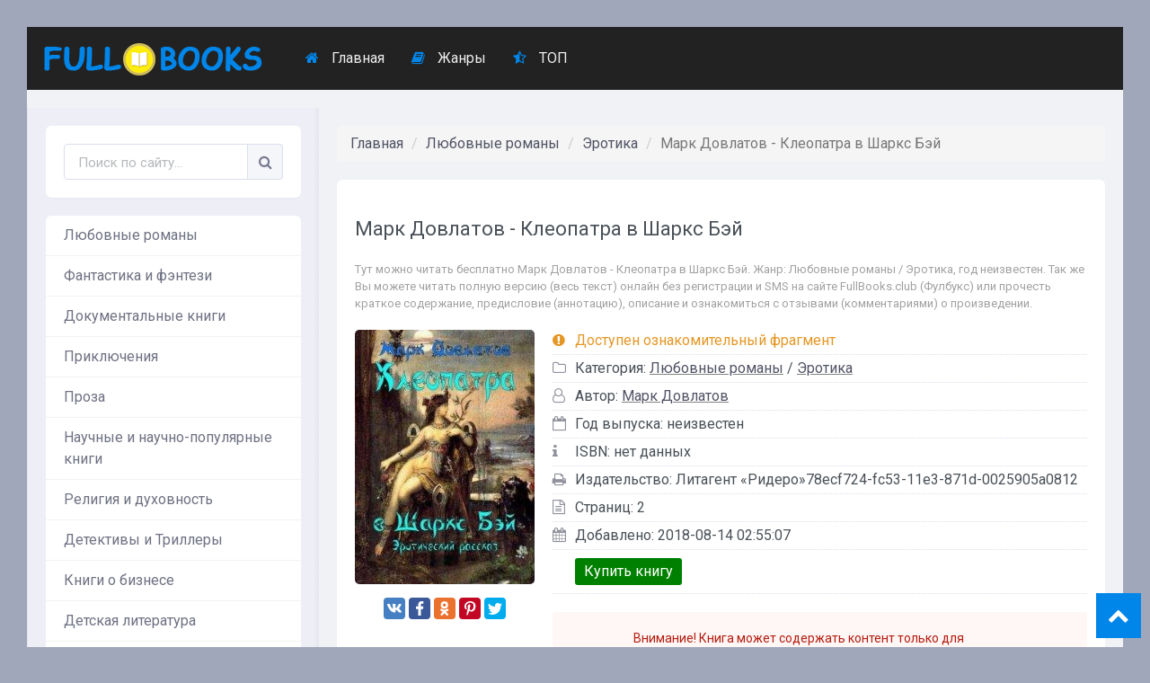

--- FILE ---
content_type: text/html; charset=UTF-8
request_url: https://fullbooks.club/books/love-/love-erotica/1296-mark-dovlatov-kleopatra-v-sharkc-bei.html
body_size: 13085
content:
<!DOCTYPE html>
<html lang="ru_RU">
<head>
    <meta charset="UTF-8">
    <meta http-equiv="X-UA-Compatible" content="IE=edge">
    <meta name="viewport" content="width=device-width, initial-scale=1">
        <title>Марк Довлатов - Клеопатра в Шаркc Бэй » Книги читать онлайн бесплатно без регистрации</title>
    <link rel="apple-touch-icon" sizes="57x57" href="/images/apple-icon-57x57.png">
    <link rel="apple-touch-icon" sizes="60x60" href="/images/apple-icon-60x60.png">
    <link rel="apple-touch-icon" sizes="72x72" href="/images/apple-icon-72x72.png">
    <link rel="apple-touch-icon" sizes="76x76" href="/images/apple-icon-76x76.png">
    <link rel="apple-touch-icon" sizes="114x114" href="/images/apple-icon-114x114.png">
    <link rel="apple-touch-icon" sizes="120x120" href="/images/apple-icon-120x120.png">
    <link rel="apple-touch-icon" sizes="144x144" href="/images/apple-icon-144x144.png">
    <link rel="apple-touch-icon" sizes="152x152" href="/images/apple-icon-152x152.png">
    <link rel="apple-touch-icon" sizes="180x180" href="/images/apple-icon-180x180.png">
    <link rel="icon" type="image/png" sizes="192x192"  href="/images/android-icon-192x192.png">
    <link rel="icon" type="image/png" sizes="32x32" href="/images/favicon-32x32.png">
    <link rel="icon" type="image/png" sizes="96x96" href="/images/favicon-96x96.png">
    <link rel="icon" type="image/png" sizes="16x16" href="/images/favicon-16x16.png">
    <link rel="manifest" href="/images/manifest.json">
    <meta name="msapplication-TileColor" content="#ffffff">
    <meta name="msapplication-TileImage" content="/images/ms-icon-144x144.png">
    <meta name="theme-color" content="#ffffff">
    <meta name="description" content="Марк Довлатов - Клеопатра в Шаркc Бэй читать онлайн бесплатно и без регистрации полностью (целиком) на пк и телефоне. Краткое содержание и отзывы о книге на fullbooks.club">
<meta name="keywords" content="Клеопатра в Шаркc Бэй, Марк Довлатов, читать, онлайн, бесплатно, без регистрации, книга, полностью">
<meta name="robots" content="index,follow">
<meta http-equiv="Cache-Control" content="max-age=604800, must-revalidate">
<meta http-equiv="expires" content="0">
<meta property="og:title" content="Марк Довлатов - Клеопатра в Шаркc Бэй » Книги читать онлайн бесплатно без регистрации">
<meta property="og:site_name" content="Онлайн книги читать бесплатно без регистрации полностью">
<meta property="og:url" content="https://fullbooks.club/books/love-/love-erotica/1296-mark-dovlatov-kleopatra-v-sharkc-bei.html">
<meta property="og:type" content="books.book">
<meta property="og:locale" content="ru_RU">
<meta property="og:description" content="Марк Довлатов - Клеопатра в Шаркc Бэй читать онлайн бесплатно и без регистрации полностью (целиком) на пк и телефоне. Краткое содержание и отзывы о книге на fullbooks.club">
<meta property="og:image" content="https://fullbooks.club/images/books/1296/1296.jpg">
<meta property="twitter:card" content="summary_large_image">
<meta name="csrf-param" content="_csrf-frontend">
<meta name="csrf-token" content="U_knHzhBSECpi2zB9ISPip2lCsWBHHu4wfdobeAMblMQnWlHVwojCd69Bbu39_XppOptiuBkHoqHvCUov0kGGA==">

<link href="https://fullbooks.club/books/love-/love-erotica/page-2-1296-mark-dovlatov-kleopatra-v-sharkc-bei.html" rel="next">
<link href="https://fullbooks.club/books/love-/love-erotica/1296-mark-dovlatov-kleopatra-v-sharkc-bei.html" rel="canonical">
<link href="https://fullbooks.club/images/books/1296/1296.jpg" rel="image_src">
<link href="/assets/577ebe0c/css/comment.css?v=1625076553" rel="stylesheet">
<link href="/assets/414a3dda/css/bootstrap.css?v=1625076547" rel="stylesheet">
<link href="/css/site.css?v=1708540456" rel="stylesheet">    <link href="https://fonts.googleapis.com/css?family=Roboto:300,400,700&amp;display=swap&amp;subset=cyrillic" rel="stylesheet">
    <meta name="yandex-verification" content="6d62904f3dea6df2" />
    <meta name="google-site-verification" content="P1bmSxQsJQYmV6shQDYswgYzcc5Ja3arfb1XKh6GZ_s" />
        <!-- Yandex.RTB -->
    <script>window.yaContextCb=window.yaContextCb||[]</script>
    <script src="https://yandex.ru/ads/system/context.js" async></script>
</head>
<body>
<div class="wrap">
    <div class="wrap-main wrap-center" style="height: auto !important;">
        <div style="height:70px;">
            <nav id="w1" class="navbar-inverse navbar"><div class="container"><div class="navbar-header"><button type="button" class="navbar-toggle" data-toggle="collapse" data-target="#w1-collapse"><span class="sr-only">Toggle navigation</span>
<span class="icon-bar"></span>
<span class="icon-bar"></span>
<span class="icon-bar"></span></button><a class="navbar-brand" href="/"><img style="display:inline-block;white-space: nowrap;" src="https://fullbooks.club/images/logo.png" title="FullBooks - книги онлайн читать бесплатно" alt="FullBooks - книги онлайн читать бесплатно"></a></div><div id="w1-collapse" class="collapse navbar-collapse"><ul id="w2" class="navbar-nav navbar-left nav"><li><a href="/"><span class="fa fa-home" style="color:#0085e9"></span> Главная</a></li>
<li><a href="/genres"><span class="fa fa-book" style="color:#0085e9"></span> Жанры</a></li>
<li><a href="/top"><span class="fa fa-star-half-o" style="color:#0085e9"></span> ТОП</a></li></ul></div></div></nav>        </div>
        <div class="advblock" style="margin:20px 0;text-align:center;"><!--Тип баннера: [fullbooks.club] [Desktop] Top-->
                            <div id="adfox_169624009663726508"></div>
                            <script>
                                window.yaContextCb.push(()=>{
                                    Ya.adfoxCode.create({
                                        ownerId: 695982,
                                        containerId: 'adfox_169624009663726508',
                                        params: {
                                            p1: 'czoex',
                                            p2: 'iphq'
                                        }
                                    })
                                })
                            </script></div>
        <div class="cols fx-row" style="height: auto !important;">
            <aside class="sidebar">
    <div class="side-box search-wrap">
        <form id="quicksearch" method="get" action="/search">
            <div class="search-box">
                <input id="story" name="text" minlength="3" placeholder="Поиск по сайту..." type="text" autocomplete="off">
                <button type="submit" class="search-btn"><span class="fa fa-search"></span></button>
            </div>
        </form>
    </div>
    <ul class="side-box side-nav to-mob"><li><a href="/books/love-">Любовные романы</a></li><li><a href="/books/fantastika-i-fjentezi">Фантастика и фэнтези</a></li><li><a href="/books/dokumentalnye-knigi">Документальные книги</a></li><li><a href="/books/prikljuchenija">Приключения</a></li><li><a href="/books/proza">Проза</a></li><li><a href="/books/nauchnye-i-nauchno-populjarnye-knigi">Научные и научно-популярные книги</a></li><li><a href="/books/religija-i-duhovnost">Религия и духовность</a></li><li><a href="/books/detektivy-i-trillery">Детективы и Триллеры</a></li><li><a href="/books/knigi-o-biznese">Книги о бизнесе</a></li><li><a href="/books/detskaya-literarura">Детская литература</a></li><li><a href="/books/yumor">Юмор</a></li><li><a href="/books/domovodstvo-dom-i-semya">Домоводство, Дом и семья</a></li><li><a href="/books/starinnaya-literatura">Старинная литература</a></li><li><a href="/books/other-literature">Разная литература</a></li><li><a href="/books/spravochnaya-literatura">Справочная литература</a></li><li><a href="/books/poehziya-dramaturgiya">Поэзия, Драматургия</a></li><li><a href="/books/kompyutery-i-internet">Компьютеры и Интернет</a></li></ul>    <div class="advblock" style="margin: 0 -15px 20px;position:sticky;top:10px;">
        <!--Тип баннера: [fullbooks.club] [Desktop] RSB-->
                            <div id="adfox_169624009910631771"></div>
                            <script>
                                window.yaContextCb.push(()=>{
                                    Ya.adfoxCode.create({
                                        ownerId: 695982,
                                        containerId: 'adfox_169624009910631771',
                                        params: {
                                            p1: 'czoey',
                                            p2: 'iphu'
                                        }
                                    })
                                })
                            </script>    </div>
</aside>
            <main class="main fx-1" style="height: auto !important; min-height: 0px !important;">
                <ul class="breadcrumb"><li><a href="/">Главная</a></li>
<li><a href="/books/love-">Любовные романы</a></li>
<li><a href="/books/love-/love-erotica">Эротика</a></li>
<li class="active">Марк Довлатов - Клеопатра в Шаркc Бэй</li>
</ul>                                <div id="dle-content" class="row-flex row-flex-wrap my" style="height: auto !important;">
    <article class="article" style="height: auto !important;">
        <div class="fmain sect-bg" style="height: auto !important;">
            <div class="fheader ignore-select fheaader2">
                <h1>Марк Довлатов - Клеопатра в Шаркc Бэй</h1>
                <div class="orig-name">
                    Тут можно читать бесплатно Марк Довлатов - Клеопатра в Шаркc Бэй. Жанр: Любовные романы / Эротика, год неизвестен. Так же Вы можете читать полную версию (весь текст) онлайн без регистрации и SMS на сайте FullBooks.club (Фулбукс) или прочесть краткое содержание, предисловие (аннотацию), описание и ознакомиться с отзывами (комментариями) о произведении.
                </div>
            </div>
            <div class="fcols fx-row ignore-select">
                <div class="fleft">
                    <div class="fimg2 img-wide">
                        <img src="https://fullbooks.club/images/books/1296/1296.jpg" alt="Марк Довлатов - Клеопатра в Шаркc Бэй">
                        <center style="padding-top:15px;">
                            <div class="" style="clear:both;margin-bottom:10px;text-align:center;">
                                <script src="https://cdn.jsdelivr.net/npm/yandex-share2/share.js"></script>
                                <div class="ya-share2" data-services="vkontakte,facebook,odnoklassniki,pinterest,twitter" data-image="https://fullbooks.club/images/books/1296/1296.jpg"></div>
                            </div>
                        </center>
                    </div>
                </div>
                <div class="fright fx-1">
                    <ul class="finfo-list">
                        <li style="color:#e49725;"><i class="fa fa-exclamation-circle" aria-hidden="true" style="color:#e49725;"></i> Доступен ознакомительный фрагмент</li>                        <li><i class="fa fa-folder-o"></i>Категория: <a href="/books/love-">Любовные романы</a>
                                                             / <a href="/books/love-/love-erotica">Эротика</a>
                            </li>
                        <li><i class="fa fa-user-o"></i>Автор:  <a href="/tags/%D0%9C%D0%B0%D1%80%D0%BA+%D0%94%D0%BE%D0%B2%D0%BB%D0%B0%D1%82%D0%BE%D0%B2">Марк Довлатов</a></li>
                        <li><i class="fa fa-calendar-o"></i>Год выпуска: неизвестен</li>                        <li><i class="fa fa-info"></i>ISBN: нет данных</li>                        <li><i class="fa fa-print"></i>Издательство: Литагент «Ридеро»78ecf724-fc53-11e3-871d-0025905a0812</li>                        <li><i class="fa fa-file-text-o" aria-hidden="true"></i>Страниц: 2</li>
                        <li> <i class="fa fa-calendar"></i>Добавлено: 2018-08-14 02:55:07</li>
                        <li><script>
                                        window.onload=function(){
                                        if (/Android|webOS|iPhone|iPad|iPod|BlackBerry|BB|PlayBook|IEMobile|Windows Phone|Kindle|Silk|Opera Mini/i.test(navigator.userAgent)) {
                                            document.getElementById('litres_mobile').style.display='inline-block';
                                        }
                                        }
                                    </script>
                                    <a target="_blank" class="litres_buy" role="button" href="https://www.litres.ru/pages/biblio_book/?art=11772092&amp;lfrom=899593233">Купить книгу</a>
                                    <a target="_blank" style="display:none;" id="litres_mobile" href="https://litres.onelink.me/1566260005/?pid=fullbooks.club_DL&af_dp=litresread%3A%2F%2Fcontent%2Fb%2F11772092%2Fref%2F899602685&af_force_dp=true">Читать на мобильном</a></li>                    </ul>
                    <div class="stopcontent">
                        <p>Внимание! Книга может содержать контент только для совершеннолетних. Для несовершеннолетних просмотр данного контента <b>СТРОГО ЗАПРЕЩЕН!</b> Если в книге присутствует наличие пропаганды ЛГБТ и другого, запрещенного контента - просьба написать на почту <b>pbn.book@yandex.ru</b> для удаления материала</p>
                    </div>
                </div>
            </div>
            <br>
            <div class="fdesc full-text video-box clearfix">
                <h2>Марк Довлатов - Клеопатра в Шаркc Бэй краткое содержание</h2>
                <span style="color:#a1a1a1">Прочтите описание перед тем, как прочитать онлайн книгу «Марк Довлатов - Клеопатра в Шаркc Бэй» бесплатно полную версию: </span>
                <hr>
                Новый рассказ об эротических приключениях Мишки и Белки. Мишка и Белка на море, в Shark’s Bay. Море, пляж? Конечно. Но это не все – далеко не все! Сколько любви можно вместить в один день и сколько секса – вы даже не представляете!            </div>
            <div class="fdesc full-text video-box clearfix">
                <h2 class="h1">Марк Довлатов - Клеопатра в Шаркc Бэй читать онлайн бесплатно</h2>
                <div class="orig-name">
                    Марк Довлатов - Клеопатра в Шаркc Бэй - читать книгу онлайн бесплатно, автор <span><a href="/tags/%D0%9C%D0%B0%D1%80%D0%BA+%D0%94%D0%BE%D0%B2%D0%BB%D0%B0%D1%82%D0%BE%D0%B2">Марк Довлатов</a></span>
                </div>
                <hr>
                                <div class="bottom-nav clr ignore-select text-center" id="bottom-nav">
                    <ul class="pagination"><li class="prev disabled"><span>&laquo;</span></li>
<li class="active"><a href="/books/love-/love-erotica/page-1-1296-mark-dovlatov-kleopatra-v-sharkc-bei.html" data-page="0">1</a></li>
<li><a href="/books/love-/love-erotica/page-2-1296-mark-dovlatov-kleopatra-v-sharkc-bei.html" data-page="1">2</a></li>
<li class="next"><a href="/books/love-/love-erotica/page-2-1296-mark-dovlatov-kleopatra-v-sharkc-bei.html" data-page="1">&raquo;</a></li></ul>                </div>
                <div class="advblock" style="margin: 20px 0"></div>
                <div class="fulltext">
                    <p>Клеопатра в&nbsp;Шаркc&nbsp;Бэй</p><p>Эротический рассказ</p><p>Марк Довлатов</p><p>©&nbsp;Марк Довлатов, 2015</p><p>Создано в интеллектуальной издательской системе Ridero.ru</p><p>Михаил открыл глаза и посмотрел в просвет между шторами: уже рассвело. Он тихо встал и на&nbsp;цыпочках прошел в душ. Через пятнадцать минут, уже в шортах, майке и темных очках, он шлепал по дорожке, спускавшейся вниз. Дорожка повернула влево, потом вправо и врезалась в каньон из стен, обложенных камнем. Следующий поворот открыл просвет, и&nbsp;Михаил увидел море: оно блестело как зеркало – был полный штиль. Небо было покрыто перистыми облаками, горизонт затянут дымкой, из которой поднималась каменная пирамида острова, из-за нее выглядывало солнце. На пляже никого еще не было, ряды пустующих лежаков под тростниковыми зонтиками подмигивали ему блестящей от росы поверхностью, справа в море вдавался понтон. Непонятно откуда лилась заунывная песня муэдзина.</p><p>Оставив одежду и очки на лежаке, Михаил босиком прошел к понтону. Первые метров тридцать море, подсвечиваемое песчаным дном, было золотистое, потом дно ушло вниз, цвет воды сменился на зеленовато-аквамариновый с пятнами бирюзы. Он остановился у края понтона: прозрачная синь позволяла видеть дно с разноцветными кустами кораллов, меж ними неспешно сновали десятки рыб.</p><p>Прямо в понтон врезалась сверкающая дорожка, проложенная солнцем, он прыгнул в нее, вынырнул и поплыл вперед. Густая соленая вода омывала кожу, гладила ее, ласкала, выталкивала его тело наверх, к солнцу. Голова у него была пустая: только вкус и прикосновения воды, только свет и цвет моря; он развернулся и посмотрел на берег: пустой пляж, пальмы на террасах и первая линия корпусов отеля. Михаил лег на спину, раскинул руки и замер – первое, самое важное, свидание состоялось, никто не помешал, все было хорошо; он старался запомнить чувство радости, наполнившее его, спрятать и забрать с собой.</p><p>На берегу он достал сигарету – после моря ему всегда хотелось курить, присел на край лежака и посмотрел на горизонт: дымка разошлась, задул легкий ветерок, волны шепотом стали читать его гороскоп: будет тепло, мягко, нежно, приятно. Михаил оделся и пошел обратно в номер.</p><p><em>Черт, а какой же у меня номер</em>… Ноги привели его сами, на газоне недалеко от входа он увидел араба в зеленом комбинезоне с садовыми ножницами в руках. Михаил подошел, достал из заднего кармана доллар и помахал им в воздухе.</p><p>–&nbsp;I&nbsp;need flowers.</p><p>Араб потянулся рукой к купюре, с сожалением проследил, как она уплыла обратно в карман, забормотал что-то по-своему и побежал к клумбе. Вернулся он минут через пять с охапкой фиолетовых, красных и желтых цветов, получил обещанное, заулыбался и опять забубнил,&nbsp;– Михаил сказал ему сенкс, забрал цветы и вошел в номер.</p><p>Шторы были так же почти закрыты, солнце заходило в комнату через просвет и освещало широкую кровать: на ней, обняв подушку, спиной к нему, лежала обнаженная девушка – правая нога ее была согнута в колене и заброшена на одеяло, темно-рыжие волосы искрились под лучом света. Михаил подошел к кровати, положил цветы на край и прильнул к девушке, обнял ее за плечи, сдвинул волосы и поцеловал ее в шею – она повернулась к нему, но глаз не открыла. Губы ее шевелились, Михаил поймал своими верхнюю, ощутил легкий пушок, вспомнил персик и почувствовал на своей нижней губе язык.</p><p>–&nbsp;Мииишка! Да ты соленый как… А мне больница снилась: будто у меня день рожденья, все пришли меня поздравлять… коробки принесли какие-то, шарики воздушные, лезут обниматься-целоваться, главврач говорит про исполнение желаний… А тебя нет… А я хочу, чтобы ты пришёл и принёс просто цветы.</p><p>Михаил потянулся рукой к углу кровати и положил букет девушке на грудь.</p><p>–&nbsp;С днем рожденья, Бельчонок.</p><p>Белка открыла глаза.</p><p>–&nbsp;Так у меня ж правда день рожденья! А больница?</p><p>–&nbsp;Больница была дома. А сегодня море. Мы прилетели ночью. Проснулась?</p><p>–&nbsp;Так мы уже на море, а я сплю! Какие цветы! Какой ты у меня хороший! Спасибо!</p><p>–&nbsp;Вставай, маленькая. Пошли в душ.</p><p>–&nbsp;Вместе?</p><p>–&nbsp;Ну конечно.</p><p>–&nbsp;Пошли! А ты будешь ко мне приставать?</p><p>–&nbsp;Да ты что! Никада!</p><p>–&nbsp;Как это?! Ты заболел? А ну раздевайся – щас будет медосмотр.</p><p>–&nbsp;Совсем раздеваться? И трусы?</p><p>–&nbsp;Конечно!</p><p>–&nbsp;Не. Я стесняюсь.</p><p>–&nbsp;Ничего, тебе это полезно, не все же мне одной. Давай! Оооо, что это с&nbsp;Вами, Михаил… ну-ка… ну-ка… Боже, что это с ним!</p><p>–&nbsp;Ну Белка… ну не таскай его.</p><p>–&nbsp;Тебе не нравится?!</p><p>–&nbsp;Да нравится. Но ты&nbsp;же знаешь, что он может утворить.</p><p>–&nbsp;Ну и пусть… я ему разрешаю… он хороший… давай уже… твори… сюда… на цветы.</p><p>–&nbsp;Ууух… и бесстыжая ты у меня медсестра.</p><p>–&nbsp;Зато теперь у меня какой букет! Никогда такого не было! А пахнет как! Морем!</p><p>–&nbsp;Ну вот. А ты? Ты специально это сделала.</p><p>–&nbsp;Ну да. А теперь ты сделай.</p><p>–&nbsp;Ладно. В душе.</p><p>–&nbsp;Я буду вся мокрая.</p><p>–&nbsp;Будешь. Ты у меня здесь все время будешь мокрая. Я тебе обещаю. Пошли.</p><p>–&nbsp;Ну пошли.</p><p>Они сидели на террасе ресторана: перед ними искрился бассейн неправильной формы, слева в него вдавался полуостровом бар, в центре был небольшой островок с тремя пальмами – к нему от бара шел мостик.</p><p>–&nbsp;Мишка, ешь давай. Я всегда после этого голодная. Я тебе столько всего принесла, а ты кофе сербаешь. Что ж мы – зря деньги платили.</p><p>–&nbsp;Не волнуйся – все оллинлюзив.</p><p>–&nbsp;А что это – оллинклюзив?</p><p>–&nbsp;Это значит, ешь, сколько хочешь, хоть пять раз в день.</p><p>–&nbsp;А я и хочу. Пять раз в день.</p><p>–&nbsp;Голодной ты тут не будешь. Я тебе обещаю.</p><p>–&nbsp;Ну смотри, Мишка, ты меня знаешь.</p><p>–&nbsp;Я тебя знаю. Раз уже было – осталось четыре.</p><p>–&nbsp;Ну вот, тебе лишь бы считать. Ты сам пристал. С утра. Бедная девочка спит, а ты…</p><p>–&nbsp;А я говорю: вставай – одевайся.</p><p>–&nbsp;Ну не ври – одевайся. Ты не так сказал.</p><p>–&nbsp;Ну сказал. А ты&nbsp;бы не согласилась.</p><p>–&nbsp;Ну конечно – не согласилась. А с&nbsp;утра знаешь, как хочется.</p><p>–&nbsp;А сейчас.</p><p>–&nbsp;Сейчас есть хочется.</p><p>–&nbsp;Ну и ешь – бананов вон нагребла целую тарелку.</p><p>–&nbsp;А вкусные! Со сливками!</p><p>–&nbsp;Ты как кошка – тебя хлебом не корми…</p><p>–&nbsp;Нет, Мишка. Хлебом ты меня не корми.</p><p>–&nbsp;А чем.</p><p>–&nbsp;Сливками.</p><p>–&nbsp;Ладно. За этим не заржавеет.</p><p>–&nbsp;Ешь грейпфрут. Мне девчонки знаешь, что говорили.</p><p>–&nbsp;Что.</p><p>–&nbsp;Что если ты будешь целый день есть фрукты…</p><p>–&nbsp;То что.</p><p>–&nbsp;Вкус передается.</p><p>–&nbsp;Так ты хочешь фруктовый коктейль?</p><p>–&nbsp;Ну да. Интересно попробовать.</p><p>–&nbsp;Попробуешь. Вечером.</p><p>–&nbsp;Ладно.</p><p>После завтрака они двинулись вдоль бассейна, который закончился небольшим водопадом и потек дальше вниз речушкой в выложенном камнями русле.</p><p>–&nbsp;Мишка! Красиво как! Пальмы, цветы. А море скоро?</p><p>–&nbsp;А вот сейчас мы повернем… теперь сюда…</p>                </div>
                <div class="advblock" style="margin:30px auto"><!--Тип баннера: [fullbooks.club] [Desktop] In article-->
                            <div id="adfox_169624010052334492"></div>
                            <script>
                                window.yaContextCb.push(()=>{
                                    Ya.adfoxCode.create({
                                        ownerId: 695982,
                                        containerId: 'adfox_169624010052334492',
                                        params: {
                                            p1: 'czoez',
                                            p2: 'iphx'
                                        }
                                    })
                                })
                            </script></div>
                <div class="bottom-nav clr ignore-select text-center" id="bottom-nav">
                    <ul class="pagination"><li class="prev disabled"><span>&laquo;</span></li>
<li class="active"><a href="/books/love-/love-erotica/page-1-1296-mark-dovlatov-kleopatra-v-sharkc-bei.html" data-page="0">1</a></li>
<li><a href="/books/love-/love-erotica/page-2-1296-mark-dovlatov-kleopatra-v-sharkc-bei.html" data-page="1">2</a></li>
<li class="next"><a href="/books/love-/love-erotica/page-2-1296-mark-dovlatov-kleopatra-v-sharkc-bei.html" data-page="1">&raquo;</a></li></ul>                    <div class="to-page">
                        <span>Перейти на страницу: </span><select onchange="if (this.value) window.location.href=this.value"><option selected value="/books/love-/love-erotica/page-1-1296-mark-dovlatov-kleopatra-v-sharkc-bei.html">1</option><option  value="/books/love-/love-erotica/page-2-1296-mark-dovlatov-kleopatra-v-sharkc-bei.html">2</option></select>                    </div>
                </div>
                            </div>
            <div class="fdesc full-text video-box clearfix">
                <div class="tech_info">
                    <div class="descr">Вы автор? <br><a target="_blank" rel="nofollow" class="btn abuse_link" href="/pravoobladateljam.html" title="Пожаловаться администратору сайта">Жалоба</a></div>
                    <div class="content" style="font-size: 13px;">Все книги на сайте размещаются его пользователями. Приносим свои глубочайшие извинения, если Ваша книга была опубликована без Вашего на то согласия. <br><a href="/pravoobladateljam.html" rel="nofollow">Напишите нам</a>, и мы в срочном порядке примем меры.</div>
                </div>
            </div>  
        </div>
        <div class="sect sect-popular sect-related ignore-select">
            <div class="sect-header fx-row fx-middle">
                <div class="sect-title fx-1 nowrap"><span class="fa fa-puzzle-piece"></span>Похожие онлайн книги</div>
            </div>
            <div class="sect-content owl-carousel owl-loaded owl-drag" id="owl-related">
                <div class="relbooks-block"><div class="relbook-item"><a class="top-in img-resp-vert" href="/books/love-/love-erotica/992-mark-dovlatov-dreams-sex-in-the-dialogues.html">
                                        <div class="top-desc fx-col fx-center anim">
                                                <div class="top-title">Марк Довлатов - Dreams. Sex in the dialogues</div>
                                                <div class="top-subtitle">Эротика</div>
                                        </div>
                                        <img class="book_image" title="Читать онлайн книгу Марк Довлатов - Dreams. Sex in the dialogues" src="https://fullbooks.club/images/books/992/992.jpg" alt="Марк Довлатов - Dreams. Sex in the dialogues">   
                                       </a></div><div class="relbook-item"><a class="top-in img-resp-vert" href="/books/love-/love-erotica/1048-mark-renuar-valensiya-53-karty.html">
                                        <div class="top-desc fx-col fx-center anim">
                                                <div class="top-title">Марк Ренуар - Валенсия (53 карты)</div>
                                                <div class="top-subtitle">Эротика</div>
                                        </div>
                                        <img class="book_image" title="Читать онлайн книгу Марк Ренуар - Валенсия (53 карты)" src="https://fullbooks.club/images/books/no-image.jpg" alt="Марк Ренуар - Валенсия (53 карты)">   
                                       </a></div><div class="relbook-item"><a class="top-in img-resp-vert" href="/books/love-/love-erotica/1055-mark-dovlatov-pyatdesyat-ottenkov-maikla-duridomova.html">
                                        <div class="top-desc fx-col fx-center anim">
                                                <div class="top-title">Марк Довлатов - Пятьдесят оттенков Майкла Дуридомова</div>
                                                <div class="top-subtitle">Эротика</div>
                                        </div>
                                        <img class="book_image" title="Читать онлайн книгу Марк Довлатов - Пятьдесят оттенков Майкла Дуридомова" src="https://fullbooks.club/images/books/1055/1055.jpg" alt="Марк Довлатов - Пятьдесят оттенков Майкла Дуридомова">   
                                       </a></div><div class="relbook-item"><a class="top-in img-resp-vert" href="/books/love-/love-erotica/1088-mark-dovlatov-map-of-the-soul.html">
                                        <div class="top-desc fx-col fx-center anim">
                                                <div class="top-title">Марк Довлатов - Map of the soul</div>
                                                <div class="top-subtitle">Эротика</div>
                                        </div>
                                        <img class="book_image" title="Читать онлайн книгу Марк Довлатов - Map of the soul" src="https://fullbooks.club/images/books/1088/1088.jpg" alt="Марк Довлатов - Map of the soul">   
                                       </a></div><div class="relbook-item"><a class="top-in img-resp-vert" href="/books/love-/love-erotica/1182-mark-dovlatov-tysyacha-i-odna-noch-maikla-duridomova.html">
                                        <div class="top-desc fx-col fx-center anim">
                                                <div class="top-title">Марк Довлатов - Тысяча и одна ночь Майкла Дуридомова</div>
                                                <div class="top-subtitle">Эротика</div>
                                        </div>
                                        <img class="book_image" title="Читать онлайн книгу Марк Довлатов - Тысяча и одна ночь Майкла Дуридомова" src="https://fullbooks.club/images/books/1182/1182.jpg" alt="Марк Довлатов - Тысяча и одна ночь Майкла Дуридомова">   
                                       </a></div></div>            </div>
        </div>
        <div class="sect ignore-select">
            <div class="sect-header fx-row fx-middle">
                <div class="sect-title fx-1 nowrap"><span class="fa fa-comments-o"></span>Комментарии / Отзывы </div>
                <div class="sect-link anim icon-right fadd-comms">Написать<span class="fa fa-plus"></span></div>
            </div>
            <div class="fcomms" id="full-comms">
                <div class="add-comms sect-bg" id="add-comms">
                    <div class="comments row">
    <div class="col-md-11 col-sm-11">
        <div class="title-block clearfix">  
            <div class="title-seperator"></div>
        </div>
                <ol class="comments-list">
            <div id="w0" class="list-view"><div class="empty">Ничего не найдено.</div></div>        </ol>
        <div class="comment-form-container">
    
        <form id="comment-form" class="comment-box" action="/comment/default/create" method="post">
<input type="hidden" name="_csrf-frontend" value="U_knHzhBSECpi2zB9ISPip2lCsWBHHu4wfdobeAMblMQnWlHVwojCd69Bbu39_XppOptiuBkHoqHvCUov0kGGA==">        <input type="hidden" name="entityData" value="[base64]/6r0boiCK4Xd9LPVx92yGvpAxvQ4hjgEk5hrhkOo9wbMUfRQxnfPh1HNAmmS39/yig3J5tv5RLx2/Wo8g==">                            <div class="form-group field-commentmodel-anonymoususername required">
<input type="text" id="commentmodel-anonymoususername" class="form-control" name="CommentModel[anonymousUsername]" placeholder="Ваше имя..." data-comment="anonymousUsername" aria-required="true"><div class="help-block"></div>
</div>                <div class="form-group field-commentmodel-user_ip required">

<input type="hidden" id="commentmodel-user_ip" class="form-control" name="CommentModel[user_ip]" value="18.188.113.129">

<div class="help-block"></div>
</div>        <div class="form-group field-commentmodel-content required">
<textarea id="commentmodel-content" class="form-control" name="CommentModel[content]" rows="4" placeholder="Добавить комментарий..." minlength="15" data-comment="content" aria-required="true"></textarea><div class="help-block"></div>
</div>        <div class="form-group field-commentmodel-parentid">
<input type="hidden" id="commentmodel-parentid" class="form-control" name="CommentModel[parentId]" data-comment="parent-id">
</div>        <div class="form-group field-commentmodel-recaptcha required">
<label class="control-label" for="commentmodel-recaptcha">Вы не робот?</label>
<input type="hidden" id="commentmodel-recaptcha" class="form-control" name="CommentModel[reCaptcha]" aria-required="true"><div id="commentmodel-recaptcha-recaptcha-comment-form" class="g-recaptcha" data-sitekey="6LcEqGgbAAAAAKAjj98hx-waEFL_OmKteQYBQPcA" data-input-id="commentmodel-recaptcha" data-form-id="comment-form"></div>

<div class="help-block"></div>
</div>        <div class="comment-box-partial">
            <div class="button-container show">
                <a id="cancel-reply" class="pull-right" href="#" data-action="cancel-reply">Нажмите для отмены.</a><button type="submit" class="btn btn-primary comment-submit"><i class="fa fa-paper-plane-o" aria-hidden="true"></i> Отправить</button>            </div>
        </div>
        </form>        <div class="clearfix"></div>
    </div>    </div>
</div>                </div>
            </div>
        </div>
    </article>
</div>
            </main>
        </div>
        <footer class="footer">
            <div class="footer-in wrap-center">
                <div class="footer-one fx-row">
                    <div class="footer-col footer-col-desc">
                        <div class="footer-col-title title">Описание сайта</div>
                        <div class="footer-col-content">
                            <p>Коллекция онлайн книг мировой библиотеки в твоем кармане!</p>
                            <p>Все материалы на сайте размещаются его пользователями.</p>
                            <p>Администратор сайта не несёт ответственности за действия пользователей сайта.</p>
                            <p>Вы можете направить вашу жалобу на нашу почту</p>
                        </div>
                    </div>
                    <div class="footer-col">
                        <div class="footer-col-title title">Контакты</div>
                        <ul class="footer-col-content">
                            <li>По всем вопросам: <a href="mailto:pbn.book@yandex.ru">pbn.book@yandex.ru</a></li>
                        </ul>
                    </div>
                    <div class="footer-col">
                        <div class="footer-col-title title">Меню</div>
                        <ul class="footer-col-content">
                            <li><a href="/pravoobladateljam.html">Правообладателям</a></li>
                            <li><a href="/policy.html">Политика конфиденциальности</a></li>
                            <li><a href="/tags" title="Все авторы библиотеки">Авторы</a></li>
                            <li><a href="/books" title="Онлайн библиотека">Библиотека</a></li>
                        </ul>
                        <div class="ft-soc clearfix">
                        </div>
                    </div>
                </div>
                <div class="footer-two fx-row fx-middle">
                    <div class="footer-copyright fx-1">&copy; FullBooks.club Онлайн книги читать бесплатно без регистрации полностью 2026</div>
                    <div class="footer-conter">
                        <div style="display:none;"></div>
                    </div>
                </div>
            </div>
        </footer>
    </div>
</div>
<div id="gotop" style="display: block;"><span class="fa fa-chevron-up"></span></div>
<script src="//www.google.com/recaptcha/api.js?hl=ru_RU&amp;render=explicit&amp;onload=recaptchaOnloadCallback" async defer></script>
<script src="/assets/86705475/jquery.js?v=1625076547"></script>
<script src="/assets/ef11edf0/yii.js?v=1625076547"></script>
<script src="/assets/577ebe0c/js/comment.js?v=1625076553"></script>
<script src="/assets/ef11edf0/yii.activeForm.js?v=1625076547"></script>
<script src="/js/main.js?v=1594658189"></script>
<script src="/assets/414a3dda/js/bootstrap.js?v=1625076547"></script>
<script>function recaptchaOnloadCallback() {
    "use strict";
    jQuery(".g-recaptcha").each(function () {
        const reCaptcha = jQuery(this);
        if (reCaptcha.data("recaptcha-client-id") === undefined) {
            const recaptchaClientId = grecaptcha.render(reCaptcha.attr("id"), {
                "callback": function (response) {
                    if (reCaptcha.data("form-id") !== "") {
                        jQuery("#" + reCaptcha.data("input-id"), "#" + reCaptcha.data("form-id")).val(response)
                            .trigger("change");
                    } else {
                        jQuery("#" + reCaptcha.data("input-id")).val(response).trigger("change");
                    }

                    if (reCaptcha.attr("data-callback")) {
                        eval("(" + reCaptcha.attr("data-callback") + ")(response)");
                    }
                },
                "expired-callback": function () {
                    if (reCaptcha.data("form-id") !== "") {
                        jQuery("#" + reCaptcha.data("input-id"), "#" + reCaptcha.data("form-id")).val("");
                    } else {
                        jQuery("#" + reCaptcha.data("input-id")).val("");
                    }

                    if (reCaptcha.attr("data-expired-callback")) {
                        eval("(" + reCaptcha.attr("data-expired-callback") + ")()");
                    }
                },
            });
            reCaptcha.data("recaptcha-client-id", recaptchaClientId);
        }
    });
}</script>
<script>jQuery(function ($) {
jQuery.comment([]);
jQuery('#comment-form').yiiActiveForm([{"id":"commentmodel-anonymoususername","name":"anonymousUsername","container":".field-commentmodel-anonymoususername","input":"#commentmodel-anonymoususername","enableAjaxValidation":true,"validateOnChange":false,"validateOnBlur":false},{"id":"commentmodel-user_ip","name":"user_ip","container":".field-commentmodel-user_ip","input":"#commentmodel-user_ip","enableAjaxValidation":true,"validateOnChange":false,"validateOnBlur":false},{"id":"commentmodel-content","name":"content","container":".field-commentmodel-content","input":"#commentmodel-content","enableAjaxValidation":true,"validateOnChange":false,"validateOnBlur":false},{"id":"commentmodel-parentid","name":"parentId","container":".field-commentmodel-parentid","input":"#commentmodel-parentid","enableAjaxValidation":true,"validateOnChange":false,"validateOnBlur":false},{"id":"commentmodel-recaptcha","name":"reCaptcha","container":".field-commentmodel-recaptcha","input":"#commentmodel-recaptcha","enableAjaxValidation":true,"validateOnChange":false,"validateOnBlur":false}], []);
});</script><script src="https://use.fontawesome.com/a06b820dcb.js"></script>
<!-- Yandex.Metrika counter --> <script type="text/javascript" > (function(m,e,t,r,i,k,a){m[i]=m[i]||function(){(m[i].a=m[i].a||[]).push(arguments)}; m[i].l=1*new Date();k=e.createElement(t),a=e.getElementsByTagName(t)[0],k.async=1,k.src=r,a.parentNode.insertBefore(k,a)}) (window, document, "script", "https://cdn.jsdelivr.net/npm/yandex-metrica-watch/tag.js", "ym"); ym(82546945, "init", { clickmap:true, trackLinks:true, accurateTrackBounce:true }); </script> <noscript><div><img src="https://mc.yandex.ru/watch/82546945" style="position:absolute; left:-9999px;" alt="" /></div></noscript> <!-- /Yandex.Metrika counter -->
<script src='https://source.tds.bid/zhurnalonlain.ru/sticky_fullbooks.club.js'></script><!-- Yandex.RTB R-A-3184474-11 -->
                            <script>
                            window.yaContextCb.push(()=>{
                                    Ya.Context.AdvManager.render({
                                            "blockId": "R-A-3184474-11",
                                            "type": "fullscreen",
                                            "platform": "desktop"
                                    })
                            })
                            </script></body>
</html>


--- FILE ---
content_type: text/html; charset=utf-8
request_url: https://www.google.com/recaptcha/api2/anchor?ar=1&k=6LcEqGgbAAAAAKAjj98hx-waEFL_OmKteQYBQPcA&co=aHR0cHM6Ly9mdWxsYm9va3MuY2x1Yjo0NDM.&hl=ru&v=PoyoqOPhxBO7pBk68S4YbpHZ&size=normal&anchor-ms=20000&execute-ms=30000&cb=v624osbau0cu
body_size: 49798
content:
<!DOCTYPE HTML><html dir="ltr" lang="ru"><head><meta http-equiv="Content-Type" content="text/html; charset=UTF-8">
<meta http-equiv="X-UA-Compatible" content="IE=edge">
<title>reCAPTCHA</title>
<style type="text/css">
/* cyrillic-ext */
@font-face {
  font-family: 'Roboto';
  font-style: normal;
  font-weight: 400;
  font-stretch: 100%;
  src: url(//fonts.gstatic.com/s/roboto/v48/KFO7CnqEu92Fr1ME7kSn66aGLdTylUAMa3GUBHMdazTgWw.woff2) format('woff2');
  unicode-range: U+0460-052F, U+1C80-1C8A, U+20B4, U+2DE0-2DFF, U+A640-A69F, U+FE2E-FE2F;
}
/* cyrillic */
@font-face {
  font-family: 'Roboto';
  font-style: normal;
  font-weight: 400;
  font-stretch: 100%;
  src: url(//fonts.gstatic.com/s/roboto/v48/KFO7CnqEu92Fr1ME7kSn66aGLdTylUAMa3iUBHMdazTgWw.woff2) format('woff2');
  unicode-range: U+0301, U+0400-045F, U+0490-0491, U+04B0-04B1, U+2116;
}
/* greek-ext */
@font-face {
  font-family: 'Roboto';
  font-style: normal;
  font-weight: 400;
  font-stretch: 100%;
  src: url(//fonts.gstatic.com/s/roboto/v48/KFO7CnqEu92Fr1ME7kSn66aGLdTylUAMa3CUBHMdazTgWw.woff2) format('woff2');
  unicode-range: U+1F00-1FFF;
}
/* greek */
@font-face {
  font-family: 'Roboto';
  font-style: normal;
  font-weight: 400;
  font-stretch: 100%;
  src: url(//fonts.gstatic.com/s/roboto/v48/KFO7CnqEu92Fr1ME7kSn66aGLdTylUAMa3-UBHMdazTgWw.woff2) format('woff2');
  unicode-range: U+0370-0377, U+037A-037F, U+0384-038A, U+038C, U+038E-03A1, U+03A3-03FF;
}
/* math */
@font-face {
  font-family: 'Roboto';
  font-style: normal;
  font-weight: 400;
  font-stretch: 100%;
  src: url(//fonts.gstatic.com/s/roboto/v48/KFO7CnqEu92Fr1ME7kSn66aGLdTylUAMawCUBHMdazTgWw.woff2) format('woff2');
  unicode-range: U+0302-0303, U+0305, U+0307-0308, U+0310, U+0312, U+0315, U+031A, U+0326-0327, U+032C, U+032F-0330, U+0332-0333, U+0338, U+033A, U+0346, U+034D, U+0391-03A1, U+03A3-03A9, U+03B1-03C9, U+03D1, U+03D5-03D6, U+03F0-03F1, U+03F4-03F5, U+2016-2017, U+2034-2038, U+203C, U+2040, U+2043, U+2047, U+2050, U+2057, U+205F, U+2070-2071, U+2074-208E, U+2090-209C, U+20D0-20DC, U+20E1, U+20E5-20EF, U+2100-2112, U+2114-2115, U+2117-2121, U+2123-214F, U+2190, U+2192, U+2194-21AE, U+21B0-21E5, U+21F1-21F2, U+21F4-2211, U+2213-2214, U+2216-22FF, U+2308-230B, U+2310, U+2319, U+231C-2321, U+2336-237A, U+237C, U+2395, U+239B-23B7, U+23D0, U+23DC-23E1, U+2474-2475, U+25AF, U+25B3, U+25B7, U+25BD, U+25C1, U+25CA, U+25CC, U+25FB, U+266D-266F, U+27C0-27FF, U+2900-2AFF, U+2B0E-2B11, U+2B30-2B4C, U+2BFE, U+3030, U+FF5B, U+FF5D, U+1D400-1D7FF, U+1EE00-1EEFF;
}
/* symbols */
@font-face {
  font-family: 'Roboto';
  font-style: normal;
  font-weight: 400;
  font-stretch: 100%;
  src: url(//fonts.gstatic.com/s/roboto/v48/KFO7CnqEu92Fr1ME7kSn66aGLdTylUAMaxKUBHMdazTgWw.woff2) format('woff2');
  unicode-range: U+0001-000C, U+000E-001F, U+007F-009F, U+20DD-20E0, U+20E2-20E4, U+2150-218F, U+2190, U+2192, U+2194-2199, U+21AF, U+21E6-21F0, U+21F3, U+2218-2219, U+2299, U+22C4-22C6, U+2300-243F, U+2440-244A, U+2460-24FF, U+25A0-27BF, U+2800-28FF, U+2921-2922, U+2981, U+29BF, U+29EB, U+2B00-2BFF, U+4DC0-4DFF, U+FFF9-FFFB, U+10140-1018E, U+10190-1019C, U+101A0, U+101D0-101FD, U+102E0-102FB, U+10E60-10E7E, U+1D2C0-1D2D3, U+1D2E0-1D37F, U+1F000-1F0FF, U+1F100-1F1AD, U+1F1E6-1F1FF, U+1F30D-1F30F, U+1F315, U+1F31C, U+1F31E, U+1F320-1F32C, U+1F336, U+1F378, U+1F37D, U+1F382, U+1F393-1F39F, U+1F3A7-1F3A8, U+1F3AC-1F3AF, U+1F3C2, U+1F3C4-1F3C6, U+1F3CA-1F3CE, U+1F3D4-1F3E0, U+1F3ED, U+1F3F1-1F3F3, U+1F3F5-1F3F7, U+1F408, U+1F415, U+1F41F, U+1F426, U+1F43F, U+1F441-1F442, U+1F444, U+1F446-1F449, U+1F44C-1F44E, U+1F453, U+1F46A, U+1F47D, U+1F4A3, U+1F4B0, U+1F4B3, U+1F4B9, U+1F4BB, U+1F4BF, U+1F4C8-1F4CB, U+1F4D6, U+1F4DA, U+1F4DF, U+1F4E3-1F4E6, U+1F4EA-1F4ED, U+1F4F7, U+1F4F9-1F4FB, U+1F4FD-1F4FE, U+1F503, U+1F507-1F50B, U+1F50D, U+1F512-1F513, U+1F53E-1F54A, U+1F54F-1F5FA, U+1F610, U+1F650-1F67F, U+1F687, U+1F68D, U+1F691, U+1F694, U+1F698, U+1F6AD, U+1F6B2, U+1F6B9-1F6BA, U+1F6BC, U+1F6C6-1F6CF, U+1F6D3-1F6D7, U+1F6E0-1F6EA, U+1F6F0-1F6F3, U+1F6F7-1F6FC, U+1F700-1F7FF, U+1F800-1F80B, U+1F810-1F847, U+1F850-1F859, U+1F860-1F887, U+1F890-1F8AD, U+1F8B0-1F8BB, U+1F8C0-1F8C1, U+1F900-1F90B, U+1F93B, U+1F946, U+1F984, U+1F996, U+1F9E9, U+1FA00-1FA6F, U+1FA70-1FA7C, U+1FA80-1FA89, U+1FA8F-1FAC6, U+1FACE-1FADC, U+1FADF-1FAE9, U+1FAF0-1FAF8, U+1FB00-1FBFF;
}
/* vietnamese */
@font-face {
  font-family: 'Roboto';
  font-style: normal;
  font-weight: 400;
  font-stretch: 100%;
  src: url(//fonts.gstatic.com/s/roboto/v48/KFO7CnqEu92Fr1ME7kSn66aGLdTylUAMa3OUBHMdazTgWw.woff2) format('woff2');
  unicode-range: U+0102-0103, U+0110-0111, U+0128-0129, U+0168-0169, U+01A0-01A1, U+01AF-01B0, U+0300-0301, U+0303-0304, U+0308-0309, U+0323, U+0329, U+1EA0-1EF9, U+20AB;
}
/* latin-ext */
@font-face {
  font-family: 'Roboto';
  font-style: normal;
  font-weight: 400;
  font-stretch: 100%;
  src: url(//fonts.gstatic.com/s/roboto/v48/KFO7CnqEu92Fr1ME7kSn66aGLdTylUAMa3KUBHMdazTgWw.woff2) format('woff2');
  unicode-range: U+0100-02BA, U+02BD-02C5, U+02C7-02CC, U+02CE-02D7, U+02DD-02FF, U+0304, U+0308, U+0329, U+1D00-1DBF, U+1E00-1E9F, U+1EF2-1EFF, U+2020, U+20A0-20AB, U+20AD-20C0, U+2113, U+2C60-2C7F, U+A720-A7FF;
}
/* latin */
@font-face {
  font-family: 'Roboto';
  font-style: normal;
  font-weight: 400;
  font-stretch: 100%;
  src: url(//fonts.gstatic.com/s/roboto/v48/KFO7CnqEu92Fr1ME7kSn66aGLdTylUAMa3yUBHMdazQ.woff2) format('woff2');
  unicode-range: U+0000-00FF, U+0131, U+0152-0153, U+02BB-02BC, U+02C6, U+02DA, U+02DC, U+0304, U+0308, U+0329, U+2000-206F, U+20AC, U+2122, U+2191, U+2193, U+2212, U+2215, U+FEFF, U+FFFD;
}
/* cyrillic-ext */
@font-face {
  font-family: 'Roboto';
  font-style: normal;
  font-weight: 500;
  font-stretch: 100%;
  src: url(//fonts.gstatic.com/s/roboto/v48/KFO7CnqEu92Fr1ME7kSn66aGLdTylUAMa3GUBHMdazTgWw.woff2) format('woff2');
  unicode-range: U+0460-052F, U+1C80-1C8A, U+20B4, U+2DE0-2DFF, U+A640-A69F, U+FE2E-FE2F;
}
/* cyrillic */
@font-face {
  font-family: 'Roboto';
  font-style: normal;
  font-weight: 500;
  font-stretch: 100%;
  src: url(//fonts.gstatic.com/s/roboto/v48/KFO7CnqEu92Fr1ME7kSn66aGLdTylUAMa3iUBHMdazTgWw.woff2) format('woff2');
  unicode-range: U+0301, U+0400-045F, U+0490-0491, U+04B0-04B1, U+2116;
}
/* greek-ext */
@font-face {
  font-family: 'Roboto';
  font-style: normal;
  font-weight: 500;
  font-stretch: 100%;
  src: url(//fonts.gstatic.com/s/roboto/v48/KFO7CnqEu92Fr1ME7kSn66aGLdTylUAMa3CUBHMdazTgWw.woff2) format('woff2');
  unicode-range: U+1F00-1FFF;
}
/* greek */
@font-face {
  font-family: 'Roboto';
  font-style: normal;
  font-weight: 500;
  font-stretch: 100%;
  src: url(//fonts.gstatic.com/s/roboto/v48/KFO7CnqEu92Fr1ME7kSn66aGLdTylUAMa3-UBHMdazTgWw.woff2) format('woff2');
  unicode-range: U+0370-0377, U+037A-037F, U+0384-038A, U+038C, U+038E-03A1, U+03A3-03FF;
}
/* math */
@font-face {
  font-family: 'Roboto';
  font-style: normal;
  font-weight: 500;
  font-stretch: 100%;
  src: url(//fonts.gstatic.com/s/roboto/v48/KFO7CnqEu92Fr1ME7kSn66aGLdTylUAMawCUBHMdazTgWw.woff2) format('woff2');
  unicode-range: U+0302-0303, U+0305, U+0307-0308, U+0310, U+0312, U+0315, U+031A, U+0326-0327, U+032C, U+032F-0330, U+0332-0333, U+0338, U+033A, U+0346, U+034D, U+0391-03A1, U+03A3-03A9, U+03B1-03C9, U+03D1, U+03D5-03D6, U+03F0-03F1, U+03F4-03F5, U+2016-2017, U+2034-2038, U+203C, U+2040, U+2043, U+2047, U+2050, U+2057, U+205F, U+2070-2071, U+2074-208E, U+2090-209C, U+20D0-20DC, U+20E1, U+20E5-20EF, U+2100-2112, U+2114-2115, U+2117-2121, U+2123-214F, U+2190, U+2192, U+2194-21AE, U+21B0-21E5, U+21F1-21F2, U+21F4-2211, U+2213-2214, U+2216-22FF, U+2308-230B, U+2310, U+2319, U+231C-2321, U+2336-237A, U+237C, U+2395, U+239B-23B7, U+23D0, U+23DC-23E1, U+2474-2475, U+25AF, U+25B3, U+25B7, U+25BD, U+25C1, U+25CA, U+25CC, U+25FB, U+266D-266F, U+27C0-27FF, U+2900-2AFF, U+2B0E-2B11, U+2B30-2B4C, U+2BFE, U+3030, U+FF5B, U+FF5D, U+1D400-1D7FF, U+1EE00-1EEFF;
}
/* symbols */
@font-face {
  font-family: 'Roboto';
  font-style: normal;
  font-weight: 500;
  font-stretch: 100%;
  src: url(//fonts.gstatic.com/s/roboto/v48/KFO7CnqEu92Fr1ME7kSn66aGLdTylUAMaxKUBHMdazTgWw.woff2) format('woff2');
  unicode-range: U+0001-000C, U+000E-001F, U+007F-009F, U+20DD-20E0, U+20E2-20E4, U+2150-218F, U+2190, U+2192, U+2194-2199, U+21AF, U+21E6-21F0, U+21F3, U+2218-2219, U+2299, U+22C4-22C6, U+2300-243F, U+2440-244A, U+2460-24FF, U+25A0-27BF, U+2800-28FF, U+2921-2922, U+2981, U+29BF, U+29EB, U+2B00-2BFF, U+4DC0-4DFF, U+FFF9-FFFB, U+10140-1018E, U+10190-1019C, U+101A0, U+101D0-101FD, U+102E0-102FB, U+10E60-10E7E, U+1D2C0-1D2D3, U+1D2E0-1D37F, U+1F000-1F0FF, U+1F100-1F1AD, U+1F1E6-1F1FF, U+1F30D-1F30F, U+1F315, U+1F31C, U+1F31E, U+1F320-1F32C, U+1F336, U+1F378, U+1F37D, U+1F382, U+1F393-1F39F, U+1F3A7-1F3A8, U+1F3AC-1F3AF, U+1F3C2, U+1F3C4-1F3C6, U+1F3CA-1F3CE, U+1F3D4-1F3E0, U+1F3ED, U+1F3F1-1F3F3, U+1F3F5-1F3F7, U+1F408, U+1F415, U+1F41F, U+1F426, U+1F43F, U+1F441-1F442, U+1F444, U+1F446-1F449, U+1F44C-1F44E, U+1F453, U+1F46A, U+1F47D, U+1F4A3, U+1F4B0, U+1F4B3, U+1F4B9, U+1F4BB, U+1F4BF, U+1F4C8-1F4CB, U+1F4D6, U+1F4DA, U+1F4DF, U+1F4E3-1F4E6, U+1F4EA-1F4ED, U+1F4F7, U+1F4F9-1F4FB, U+1F4FD-1F4FE, U+1F503, U+1F507-1F50B, U+1F50D, U+1F512-1F513, U+1F53E-1F54A, U+1F54F-1F5FA, U+1F610, U+1F650-1F67F, U+1F687, U+1F68D, U+1F691, U+1F694, U+1F698, U+1F6AD, U+1F6B2, U+1F6B9-1F6BA, U+1F6BC, U+1F6C6-1F6CF, U+1F6D3-1F6D7, U+1F6E0-1F6EA, U+1F6F0-1F6F3, U+1F6F7-1F6FC, U+1F700-1F7FF, U+1F800-1F80B, U+1F810-1F847, U+1F850-1F859, U+1F860-1F887, U+1F890-1F8AD, U+1F8B0-1F8BB, U+1F8C0-1F8C1, U+1F900-1F90B, U+1F93B, U+1F946, U+1F984, U+1F996, U+1F9E9, U+1FA00-1FA6F, U+1FA70-1FA7C, U+1FA80-1FA89, U+1FA8F-1FAC6, U+1FACE-1FADC, U+1FADF-1FAE9, U+1FAF0-1FAF8, U+1FB00-1FBFF;
}
/* vietnamese */
@font-face {
  font-family: 'Roboto';
  font-style: normal;
  font-weight: 500;
  font-stretch: 100%;
  src: url(//fonts.gstatic.com/s/roboto/v48/KFO7CnqEu92Fr1ME7kSn66aGLdTylUAMa3OUBHMdazTgWw.woff2) format('woff2');
  unicode-range: U+0102-0103, U+0110-0111, U+0128-0129, U+0168-0169, U+01A0-01A1, U+01AF-01B0, U+0300-0301, U+0303-0304, U+0308-0309, U+0323, U+0329, U+1EA0-1EF9, U+20AB;
}
/* latin-ext */
@font-face {
  font-family: 'Roboto';
  font-style: normal;
  font-weight: 500;
  font-stretch: 100%;
  src: url(//fonts.gstatic.com/s/roboto/v48/KFO7CnqEu92Fr1ME7kSn66aGLdTylUAMa3KUBHMdazTgWw.woff2) format('woff2');
  unicode-range: U+0100-02BA, U+02BD-02C5, U+02C7-02CC, U+02CE-02D7, U+02DD-02FF, U+0304, U+0308, U+0329, U+1D00-1DBF, U+1E00-1E9F, U+1EF2-1EFF, U+2020, U+20A0-20AB, U+20AD-20C0, U+2113, U+2C60-2C7F, U+A720-A7FF;
}
/* latin */
@font-face {
  font-family: 'Roboto';
  font-style: normal;
  font-weight: 500;
  font-stretch: 100%;
  src: url(//fonts.gstatic.com/s/roboto/v48/KFO7CnqEu92Fr1ME7kSn66aGLdTylUAMa3yUBHMdazQ.woff2) format('woff2');
  unicode-range: U+0000-00FF, U+0131, U+0152-0153, U+02BB-02BC, U+02C6, U+02DA, U+02DC, U+0304, U+0308, U+0329, U+2000-206F, U+20AC, U+2122, U+2191, U+2193, U+2212, U+2215, U+FEFF, U+FFFD;
}
/* cyrillic-ext */
@font-face {
  font-family: 'Roboto';
  font-style: normal;
  font-weight: 900;
  font-stretch: 100%;
  src: url(//fonts.gstatic.com/s/roboto/v48/KFO7CnqEu92Fr1ME7kSn66aGLdTylUAMa3GUBHMdazTgWw.woff2) format('woff2');
  unicode-range: U+0460-052F, U+1C80-1C8A, U+20B4, U+2DE0-2DFF, U+A640-A69F, U+FE2E-FE2F;
}
/* cyrillic */
@font-face {
  font-family: 'Roboto';
  font-style: normal;
  font-weight: 900;
  font-stretch: 100%;
  src: url(//fonts.gstatic.com/s/roboto/v48/KFO7CnqEu92Fr1ME7kSn66aGLdTylUAMa3iUBHMdazTgWw.woff2) format('woff2');
  unicode-range: U+0301, U+0400-045F, U+0490-0491, U+04B0-04B1, U+2116;
}
/* greek-ext */
@font-face {
  font-family: 'Roboto';
  font-style: normal;
  font-weight: 900;
  font-stretch: 100%;
  src: url(//fonts.gstatic.com/s/roboto/v48/KFO7CnqEu92Fr1ME7kSn66aGLdTylUAMa3CUBHMdazTgWw.woff2) format('woff2');
  unicode-range: U+1F00-1FFF;
}
/* greek */
@font-face {
  font-family: 'Roboto';
  font-style: normal;
  font-weight: 900;
  font-stretch: 100%;
  src: url(//fonts.gstatic.com/s/roboto/v48/KFO7CnqEu92Fr1ME7kSn66aGLdTylUAMa3-UBHMdazTgWw.woff2) format('woff2');
  unicode-range: U+0370-0377, U+037A-037F, U+0384-038A, U+038C, U+038E-03A1, U+03A3-03FF;
}
/* math */
@font-face {
  font-family: 'Roboto';
  font-style: normal;
  font-weight: 900;
  font-stretch: 100%;
  src: url(//fonts.gstatic.com/s/roboto/v48/KFO7CnqEu92Fr1ME7kSn66aGLdTylUAMawCUBHMdazTgWw.woff2) format('woff2');
  unicode-range: U+0302-0303, U+0305, U+0307-0308, U+0310, U+0312, U+0315, U+031A, U+0326-0327, U+032C, U+032F-0330, U+0332-0333, U+0338, U+033A, U+0346, U+034D, U+0391-03A1, U+03A3-03A9, U+03B1-03C9, U+03D1, U+03D5-03D6, U+03F0-03F1, U+03F4-03F5, U+2016-2017, U+2034-2038, U+203C, U+2040, U+2043, U+2047, U+2050, U+2057, U+205F, U+2070-2071, U+2074-208E, U+2090-209C, U+20D0-20DC, U+20E1, U+20E5-20EF, U+2100-2112, U+2114-2115, U+2117-2121, U+2123-214F, U+2190, U+2192, U+2194-21AE, U+21B0-21E5, U+21F1-21F2, U+21F4-2211, U+2213-2214, U+2216-22FF, U+2308-230B, U+2310, U+2319, U+231C-2321, U+2336-237A, U+237C, U+2395, U+239B-23B7, U+23D0, U+23DC-23E1, U+2474-2475, U+25AF, U+25B3, U+25B7, U+25BD, U+25C1, U+25CA, U+25CC, U+25FB, U+266D-266F, U+27C0-27FF, U+2900-2AFF, U+2B0E-2B11, U+2B30-2B4C, U+2BFE, U+3030, U+FF5B, U+FF5D, U+1D400-1D7FF, U+1EE00-1EEFF;
}
/* symbols */
@font-face {
  font-family: 'Roboto';
  font-style: normal;
  font-weight: 900;
  font-stretch: 100%;
  src: url(//fonts.gstatic.com/s/roboto/v48/KFO7CnqEu92Fr1ME7kSn66aGLdTylUAMaxKUBHMdazTgWw.woff2) format('woff2');
  unicode-range: U+0001-000C, U+000E-001F, U+007F-009F, U+20DD-20E0, U+20E2-20E4, U+2150-218F, U+2190, U+2192, U+2194-2199, U+21AF, U+21E6-21F0, U+21F3, U+2218-2219, U+2299, U+22C4-22C6, U+2300-243F, U+2440-244A, U+2460-24FF, U+25A0-27BF, U+2800-28FF, U+2921-2922, U+2981, U+29BF, U+29EB, U+2B00-2BFF, U+4DC0-4DFF, U+FFF9-FFFB, U+10140-1018E, U+10190-1019C, U+101A0, U+101D0-101FD, U+102E0-102FB, U+10E60-10E7E, U+1D2C0-1D2D3, U+1D2E0-1D37F, U+1F000-1F0FF, U+1F100-1F1AD, U+1F1E6-1F1FF, U+1F30D-1F30F, U+1F315, U+1F31C, U+1F31E, U+1F320-1F32C, U+1F336, U+1F378, U+1F37D, U+1F382, U+1F393-1F39F, U+1F3A7-1F3A8, U+1F3AC-1F3AF, U+1F3C2, U+1F3C4-1F3C6, U+1F3CA-1F3CE, U+1F3D4-1F3E0, U+1F3ED, U+1F3F1-1F3F3, U+1F3F5-1F3F7, U+1F408, U+1F415, U+1F41F, U+1F426, U+1F43F, U+1F441-1F442, U+1F444, U+1F446-1F449, U+1F44C-1F44E, U+1F453, U+1F46A, U+1F47D, U+1F4A3, U+1F4B0, U+1F4B3, U+1F4B9, U+1F4BB, U+1F4BF, U+1F4C8-1F4CB, U+1F4D6, U+1F4DA, U+1F4DF, U+1F4E3-1F4E6, U+1F4EA-1F4ED, U+1F4F7, U+1F4F9-1F4FB, U+1F4FD-1F4FE, U+1F503, U+1F507-1F50B, U+1F50D, U+1F512-1F513, U+1F53E-1F54A, U+1F54F-1F5FA, U+1F610, U+1F650-1F67F, U+1F687, U+1F68D, U+1F691, U+1F694, U+1F698, U+1F6AD, U+1F6B2, U+1F6B9-1F6BA, U+1F6BC, U+1F6C6-1F6CF, U+1F6D3-1F6D7, U+1F6E0-1F6EA, U+1F6F0-1F6F3, U+1F6F7-1F6FC, U+1F700-1F7FF, U+1F800-1F80B, U+1F810-1F847, U+1F850-1F859, U+1F860-1F887, U+1F890-1F8AD, U+1F8B0-1F8BB, U+1F8C0-1F8C1, U+1F900-1F90B, U+1F93B, U+1F946, U+1F984, U+1F996, U+1F9E9, U+1FA00-1FA6F, U+1FA70-1FA7C, U+1FA80-1FA89, U+1FA8F-1FAC6, U+1FACE-1FADC, U+1FADF-1FAE9, U+1FAF0-1FAF8, U+1FB00-1FBFF;
}
/* vietnamese */
@font-face {
  font-family: 'Roboto';
  font-style: normal;
  font-weight: 900;
  font-stretch: 100%;
  src: url(//fonts.gstatic.com/s/roboto/v48/KFO7CnqEu92Fr1ME7kSn66aGLdTylUAMa3OUBHMdazTgWw.woff2) format('woff2');
  unicode-range: U+0102-0103, U+0110-0111, U+0128-0129, U+0168-0169, U+01A0-01A1, U+01AF-01B0, U+0300-0301, U+0303-0304, U+0308-0309, U+0323, U+0329, U+1EA0-1EF9, U+20AB;
}
/* latin-ext */
@font-face {
  font-family: 'Roboto';
  font-style: normal;
  font-weight: 900;
  font-stretch: 100%;
  src: url(//fonts.gstatic.com/s/roboto/v48/KFO7CnqEu92Fr1ME7kSn66aGLdTylUAMa3KUBHMdazTgWw.woff2) format('woff2');
  unicode-range: U+0100-02BA, U+02BD-02C5, U+02C7-02CC, U+02CE-02D7, U+02DD-02FF, U+0304, U+0308, U+0329, U+1D00-1DBF, U+1E00-1E9F, U+1EF2-1EFF, U+2020, U+20A0-20AB, U+20AD-20C0, U+2113, U+2C60-2C7F, U+A720-A7FF;
}
/* latin */
@font-face {
  font-family: 'Roboto';
  font-style: normal;
  font-weight: 900;
  font-stretch: 100%;
  src: url(//fonts.gstatic.com/s/roboto/v48/KFO7CnqEu92Fr1ME7kSn66aGLdTylUAMa3yUBHMdazQ.woff2) format('woff2');
  unicode-range: U+0000-00FF, U+0131, U+0152-0153, U+02BB-02BC, U+02C6, U+02DA, U+02DC, U+0304, U+0308, U+0329, U+2000-206F, U+20AC, U+2122, U+2191, U+2193, U+2212, U+2215, U+FEFF, U+FFFD;
}

</style>
<link rel="stylesheet" type="text/css" href="https://www.gstatic.com/recaptcha/releases/PoyoqOPhxBO7pBk68S4YbpHZ/styles__ltr.css">
<script nonce="woLmL7gMLVLwt1lCVKY7Vw" type="text/javascript">window['__recaptcha_api'] = 'https://www.google.com/recaptcha/api2/';</script>
<script type="text/javascript" src="https://www.gstatic.com/recaptcha/releases/PoyoqOPhxBO7pBk68S4YbpHZ/recaptcha__ru.js" nonce="woLmL7gMLVLwt1lCVKY7Vw">
      
    </script></head>
<body><div id="rc-anchor-alert" class="rc-anchor-alert"></div>
<input type="hidden" id="recaptcha-token" value="[base64]">
<script type="text/javascript" nonce="woLmL7gMLVLwt1lCVKY7Vw">
      recaptcha.anchor.Main.init("[\x22ainput\x22,[\x22bgdata\x22,\x22\x22,\[base64]/[base64]/[base64]/KE4oMTI0LHYsdi5HKSxMWihsLHYpKTpOKDEyNCx2LGwpLFYpLHYpLFQpKSxGKDE3MSx2KX0scjc9ZnVuY3Rpb24obCl7cmV0dXJuIGx9LEM9ZnVuY3Rpb24obCxWLHYpe04odixsLFYpLFZbYWtdPTI3OTZ9LG49ZnVuY3Rpb24obCxWKXtWLlg9KChWLlg/[base64]/[base64]/[base64]/[base64]/[base64]/[base64]/[base64]/[base64]/[base64]/[base64]/[base64]\\u003d\x22,\[base64]\x22,\x22wpcnwoHDtMOCwpzDnMK3IcKJGCUqeVVfXMOgw5lPw7IGwpMqwrTCjSIuXHZKZ8K/AcK1WnHCqMOGcF16wpHCscO6wrzCgmHDolPCmsOhwrDCgMKFw4MPwpPDj8Oew6XCmhtmDsKAwrbDvcKDw5w0aMOEw7fChcOQw5MlLMKzOQjCgUAZwojCksKPB2/[base64]/wo8yw4vDkcKMB8OnwpfChsKpw7xZw4xsOcK5A0rCqMOnZcOSwobDpD3CoMOKwpgWL8KsMR7Cp8KwBUxVO8OJw47CrFLDpsOwMX4HwrPDj23CkMO8wonDmcOQVSPDlcKIwpTCinvCn3Ypw4DDlMKDwo88w7Y+wpnCq8KGwpLDm0bDv8K5wqzDq1dRwp16w5oBw6/DscKkasK0w5sPCMO5TMKReDrCuMK3woAmw7TCrhfCrRoZcjrCij4hwrfDoTYRQhDCugTCksOTY8K7wrkPRzbDssK2EUIMw7LChMOew7HCoMKfVMOFwpBnHG3Dq8O2RFYvw5HCrmvCi8KYw5jDiEnDrEXCtsKIb2dHLcKyw4YoFm/DicKMw6EEMFXDoMKXQsKlPSUYOMKoVxYRSsKGQcKtI3U2RcKNw4fDmMK3IsKDQSU6w53DtxEtw7/CowTDq8K7w7QdAnjCisKGZsKkPsOhYcK0LwIVw7Ycw6bCtSrDncKbClbChsKgwpTDuMKaG8K6LGEaDsK4w5LDnBwdbm4XwqfDh8OAIcOqHnNhJ8OfwoDDhsKqw79Mw4jDicKwCTfDvmtcZw0CeMOUw4hZw5PDunrDhMKKE8O/U8ORXHZewrpdVw1QRF9/wpsxw5zDscK+P8KkwqXDiFvCqMOyEsOKw7V3w7MZw64GQlhQSgvDpBdCWMKwwpF+bijDqsODZltmw5llVcOoPMKzcw0Ow68lDMO9w7jCgsK8WkDCl8OhK2gnw68GVzl+dsKqwrbCmGsgKMOyw5nCmsKBwoXDlQXCkcOFw7PDgMOJXcOGwqPDqsOnGMK4wq/[base64]/DiXJZX8Oyw6wOWHrDqgbDpMKBwoLDhhnCm8KEw79lwqHDqyNpI1w0YEs0w7gQw5/[base64]/DmMKMw6wfX8OTO8KHw43Dv8KTbDk9w6zDtcO+DjcSfMORUE7DpQI5wqzDrGpMPMOFwrBxTyzCh0k0wo/DjsOQw48Ywqt0wqrDscOcwpNOBWXCqBtGwrJCw5DDrsO7SsK5w4DDusKADzRfw4QmFsKOEA/[base64]/CrcK3fcOzYzvDq8O9K8K6D8ONKSDCtMO1woDDkHJ5JcOXOsKMw47Duj3DvcOCwr/CpcKxfcKLw4vCkMO9w6nDnzYGMsK6WcOeLD4WesOaSgzDgxzDoMKgRMK7b8KfwpLCosKDDCTCsMK/wpjCqBNvw5vCiGMdZMO1Rw1hwp3DnBrDl8KUw5fCnMO9w5AeIMOtwq3Cg8KDMcOewo0TwqnDoMKkwqzCs8KnNBsTwoNCWVzDm3bCqVjCghrDtGjDiMOyayYww5XCjl/[base64]/w7PChcO3w6QFQ8KWCTfCgMOCJh/Cp8Kkwo7ChFzCiMOYAn1fGsOOw7nCtUNNw7HChsOFC8OhwoMMS8KfbXfDvsKOw6DCinrCgxoOw4IScUANwq7CjzQ5w4xSw7jDucKpw6nDt8OiT3QTwqdUwpZjN8KgN0/CpgXCqhZFw63CksOaAMK0RF9MwotpwoLCoVE5RQceBQVSw57Cr8KLP8OywoDCrcKbIisLLzscKVXDgyHDusOGX3nCgsOLPMKIbcK6w6U6wqZOwpfCkURnAsO2wq8pCcOjw57CmsO3PMOEdy3ChMKeBCPCnsK/OsOXw4PDjUPCsMOVw5bClU/Cux/CtGbDiDQqw6gJw5s4E8OkwrgvBi9/[base64]/CgBrCvi4Uwo1Zw6hAO8KXw6jCsHszPHRcw68QORl5wpjCoHtJwqp6w4NdwoYpXsKfXy8UwonDghrCiMOMwrHDtsKHwp1pfHbCpHhiw6TCo8Kpw4xywrpRw5XDpV/DuBbChcOcX8O8w6o1TyRQW8OYZsOWRDtoclNUeMOAPsOnV8Ofw7lcEBlewqrCsMODd8O+BcOawrzCm8KRw6/Di0HDsUwhe8KnVsK9NcKiVcOzBcOYw7o4wrEKwp3DtsOiOgVEIsO6w5/CnCjCuEJFBsKgPDwCFH7DsGEXBV7DqifDvMOiw7zCpX8/wqvCi0EpQml0fsKiwp4qw6lpw7pRNULDs1MhwrwdVEvCo0/Dgy7DqsOvw4PCqyx2GMOVwqjDk8OLJW4QX351wokaScOAwpvCjXtMwoxmXSxJw4hsw7/DnjQGWm1zw5FIccOoX8K5w5nDpsKLw70nw4HCogHCpMOYwqtGfMOtwrQswrp8fA1/w4ckV8KqBibDv8OaPsO0LMOrBsOgGcKtFT7CnMK/McOMw5ZmJC8lw4jDhG/[base64]/Ck8KTK0jCqMOjbnlJwo1/Qx7DkVrDgwXChQfDrGFNw5R7w5p+w7dzwrAAw7XDg8ONZcK7eMKIw5rCh8OCwqxfRsOLQBrCqMOfw5/CicKmwpYJPGbCmXrCr8OhMBA3w4HDgcKtMBXCkXDCtzRUw4LCmMOteUtjRVwqw5wjw7rDtDc9w6N+UMOvwpdow50nwpTCkhROw45YwoHDvGtgGsKYB8ORK2XDjlFgVMO+wopiwp/Chy5ewp9aw6cLWMK3w61QwqLDlcK+wokgbGHCvWzCicO/X0TCr8ONG13CjcKZwocCcTACPQZJw4MSZ8KBT0x0K14CEcO4MsKyw4kbXinDnGwpw488w45Uw6nCkDHCsMOlXX5jDMKqSFRSIhTDp1tydsKkw6oua8K5bU3DlQAjKC/Du8O6w4nDmMKZw47DlTTDhcKRCGHCqsOfw77DtsK1w55GFHgaw7QbEMKfwot6w7oTKMKUCAzDp8Kjw7LDocOKw4/DvBRhw4wIYMOnw5TDqSPCtsOEA8Kswpxzwodxw5BuwqFfQnLDiUsBw5w2bsOOw6NPPMK1QcOWMTZgw6/[base64]/Di1pSwprCpzsXwrBww4Vdcz3DgcKFwqh2w6ZUHkJIwqo8wqjCssOmJV5oC2zDkFbCscKkwpDDsgomw68xw5/DixfDkMKPw5HCmSJbw5d9w5pbUcK6wrfDlD3DrHMYTVFEwrXCjBTDkjHCmSd7woHCvzDDt280w64tw4PDvh/CoMKEXsKhwrnDkcOiw48oNDwqw6tXGMOuwq3CrEvDpMKow4cvw6bCiMOvw7vDuhREwrDClRFHYsKKBDhDw6DDksK8w5bCiBV3RsK/PMOTw6cCYMOTD2QYwrsJT8O6w7Fzw7Iew43CqGwjw53DtMKmw4zCucOUNE0MJMOtIznDk3HDlilDwqPDucKHwrvDvRbDpsKQCyfCncKnwovCusOubiHChn3CoVcHwofDqcK6LMKnRcKEw7lzwr/DrsOBw7wAw5PCh8Khw5zDghnDmX9FEsOQwoMPenvCj8KMw7rCnMOqwrXCjF3ChMO3w6PCkS/DjsKdw7TCo8KVw5dVDi1FCcOnwr4RwrRbNMOkIx4tf8KLGWzDu8KUCMKWw67CsiLCqD1WdmthwoPDoSkndUXCscKqHinDiMOPw71CPFXChjnDlMO0w7Qaw73DjcOyQx/[base64]/w4Ubw5ETI3HCosK6IsOBfgXCr8KMMlTCt8O7w55VcBtyw4gQCVVdcMOhwq1dwoPCqsOMw5lkShnCkXJdwpYSw5xVw78Lw6pKwpTCssOvwoNRdcKkPRjDrsKPw7hgwonDiFjDksOCw5p5JDdnwpDDq8Ouw4EWVhZIw5/Ct1XChsKrasKKw6zCgl11wrU9w7Yjwp/Dr8KkwqQCNHLDqCPCswnCocKLCcOAwoELw7DCu8OkKh3CnGnCqEXCqHfCtMOKQMKwX8KfaU/DicO+wpfCrcO2DcKywqDDisK6dMKXDcOlP8Oxw7RTRcOMGcK5w6bCs8K9w6crw7BHw7wWw5E+wq/DucKLw6fDlsKPSBxzIilfMxBewrpbw7jCr8OvwqjCj2vClcKqdGk7wp5SGmM/wpVcdxXDsB3CkHwQwqxbwqg5wpVFwpgpwrzCj1RwS8O2w73CrxBhwqnChVrDq8KRWcKcw67DkMOXwoHCgMOAw7PDlhTClRJRw7XCnEFcCsOhw50IwqDCokzClsKJXsKCwoHCmcO2BMKBw4xtUx7Dg8OANy9sJnVLDVA0HHHDl8KFcXUfw79vwpsKejM7wp/DsMOha09QRsKKBABhZCsWdcO6JcOlJsKHWcOmw788wpdUwo88w7gYw5gWPwojOiNLwrcUchTDrcKRw6U/worCqHXCsRvDm8ODw43CrDHCk8OqdsOGwq0xwqnCuSAnUzRiZsK8LF0aMsOJXMKYVijChFfDr8KsOVRiw5IIwrd5woXDhMOEekcPAcKiw4PCnjjDngnCkcKRwr7CtksReHUzwrNUwrjCo1zDomDCrk5gwr/CoA7Dk3jCgQvDqsOjw5YGw5BfFzXDs8Kpwog5w68vC8O1w4/DqcOww6vCtSlZwoDCnsKLCMOnwprDmcO3w51Hw6zCucKzw4MdwqnChcOUw7xpw4/Cjm0TwprDjsKMw6pYw58Kw7Yfd8OoYBvDklvDhcKSwq0UwqPDqMOLVm/DqsK8wp/Dj1Z2a8OZwolJwojDtcKVScKOCTfCpi3Col7DoGImRsKyUCLCo8KEwo9Awp8kbsK5w77DvgbCr8K9IhXDrFpjNcOkLsKCIz/CozXCiyPDn1k2bMOKwrHDrT0RN2NdcShhXlhzw4tgCS3DnE7Dl8K8w7PCnGkBbUPCvxIiOinCpMOCw6oBYMKWVD4+w6NOblpUw6nDssO/w4LCiwJXwoJVfQsZwoZLw5rChjkOwqRINcKQwqbCucOOwr8Ew7ZSJcO8wqnDvcO9AsO/wofDpU7DhBXDncOfwpDDhzRjGiZ5wqzDkgjDhMKMBwHCrz1Dw6TDnAXCoi4lw4F2woTDkMOcwoJ3woDChA7DucOdwo08DC8fwqo3JMK/w6PCg0PDqhTCjxDCnMOLw5VdwrXDssKXwr/[base64]/CpcOoY8OJFDlPJMKJSkgIwqM2wpp7w4t0w6wWw51OVMOLwqgnw5XDrsOTwrwuwqbDuWs1QsKzd8OUCsK5w6zDjno3ZcK3McKkeH7CgVXDrUXDtl5pc23Ctyssw57DlF3CrE40d8Kqw6nDr8Orw7zCuBxLDsO6CTVfw4Adw6rDmS/ChMKzw5Exw53ClMOzfMOBSsO/dsOhFcO3wqYIJMOYLjMuSsKkw4LCiMOGwpDDusKww57DmcOeIGFEH1TCh8OTDXENWjwjfRkAw5PCoMKtFBbDscOvbmrCvHtpwpMCw5vCi8Khw7V6A8O5wqEtQxvCm8O1wpdcBTnDuH9/w57DicO9w4/CkyzDlD/Do8K+wpk8w4h9fhQdw67CoS/CjMK6wqNAw6vCvsOvWsOGw61LwrxjwpHDnVDDmcODEmrDrMOBwpHDtcO2cMO1w75GwrFdXGQSbg4iFTrCl099wpATw6PDj8Kmw5rDlMOrN8Kzwqsqa8OkdsKmw4PCk2oJZEbCgXzCg0TDl8KSwo/CnsOYwpZ7w60OegPDgjfCnUzCkj3DmsOHw5VfOcKawrRiS8KhNcORBMO7wpvCnsKIw4AVwoZKw53DiD8ewpcqwobCknRmecOpOcOGw4fDncKZUEMHw7TDthxIJBVnC3fDqcKIV8KkeyU+RsOwasKCwqnClcOUw4nDksK5R2jCgcOpRMOuw7/DvsOBeETDrHccw5jDoMKlbAbCvsOswozDtHPCucOQK8OFW8OyMsK/w5nCicK5P8Owwq4iw7UCHMKzw69PwpZLeV5gwpNzw6nDmMOPwrpfwrzChcO3wolnw6jDuUPDhMOvwpLDjlZKe8Ksw7DDmH5Vw4lmasOZw4kUQsKILywzw5oVfMOrMgsDw5wxw5lvw6lxYTsbPFzDocOOQAXDlhg0w6LClsKYw5HDrR3Dq2PCqMOkw7B/w5LCnzZ2B8K7w5M/[base64]/P8KQJl7DnMK1wokpfz3Cqmwdw7PDicKhe8OwOCTDqj4Rw71GwrkgKMOQdMO/w43CqcOhwqdXJCZnUF/DrRvDuz3DisOqw4EFd8KNwobDl1lrOD/DkF7Dg8KUw53DqCghw4fCs8O2HcOiBWshw7DCjm8NwoJzT8OMwq7Cq2rCq8K+wqZAE8OUw4fDhSbDn3TDlsOCGCljwr4lO3J1XcKfwrAhAiDChsKTwqE2w5HDksKVNR8gwodgwpjCpsKNcQtCS8KIO3xVwqcMw67Dmn0gWsKow4sOOXNMW3xaAxgJw4UXPsOHD8OQUh/[base64]/Ct1VswpJYwo/[base64]/DvMKRMsO4dsKhwolpwo7ClREHwooPc0/DgVAPw5htM2PCssOzRB1hSWnDv8OmVBnCoTzCpzxlXQB6wqTDom/DpVZOwqHDujIpwp8gwrI0GMOIw79hSWrDlMKGw69cGw4/EMOyw7LDuSEkLGfDhxHCqsOlwr50w7vDhSbDi8OUe8O0wqjCn8OEw6xbw51+w5jDg8OfwpB5wrpvwrDCm8ODPMOtaMKsUwpJKcOmw4bChsOTOsK2w7bCgkfDmMKMTQbChcKkCTtnwoJxfcKzZsOLPMKQEsOKwqDDqgZrw7ZUwr08w7Yfw6/[base64]/Cu8K7SQ7CrG7DqgZ3wrPCmj5NOsK4SBJ1M1ASwrTCusK2L1dRXgjCocKmwoBZw4jDn8K+ZMOtTsOwwpfCvQBABmjDrSYSw7oxw5nCjsOJWCxmwoPCnk4yw5fCrsO6MsOacsKeejVzw7LCkj/CkkLCpXROXcKow4BlZCM3wqlTJA7CqggsWMKkwoDCk0JGw6PCngXChcOnw7LDrDPDvMO4ZcK0wqjCpWnDg8KJwonCkkzDon1ewphiwoI2LwjCpMOVw6vCp8OrWMO8Q3PCnsOpOhhvw5VdRinDk1zCulMCOsOcRWLDtmTCkcKCwrzCiMK5SDVhwozDmcO/wopTwr5uw5XDiAfDpcKRwo5iwpZ7w79xw4VoZcOtShfDgsO3woTDgMOqAsKZw4bDnWcscsOGfSzDgyRuBMKeNsO2wqUHGm4IwoE7wozDjMO8BFfCqsKELcO9DMKbw4nCgjUtQsK0wrpOD3LCqxnClDDDqcK4wql/LFvCksKwwpnDixp0XMOSw4HDnsKEX2bDisOTwqgkG29zw5QVw6vDj8OhM8OMwo7Cr8KCw7Ujw5gdwpM1w4zDocKJRcO3bUDCjMKjRVY7AnHCpAVEYzvCscKgY8OfwpknwotYw6l1w7zCi8KSwpFnw7XCvcK/w5Jlw43CrsOfwoMDF8OMJcO4T8OKFCdpCwHDlMO2LcK0w4LDqsKaw4PClUtpwqbCjmASFl/ClnvDhhTCkMOKRxzCqsKYEgM9w73ClMKwwrd3SMKGw5Y1w50kwo0+DDt8TcOxwpRtwoDDnn/DlMKVAVLCiTPDjsK9wqJgS3NAbS/[base64]/[base64]/w7jClGnDhnDDtRvCmcKRRghcHsOPSsOsw6V4w5DCgnrCpMK+w7DCjsOzw7wLYGJsLMOPWCfDjsOVCQl6w5khwq3CtsOqw4XCqMKEwobCvRNrw5zCp8K9wpJXwoPDqS5NwpDDmMKDw7VUwqgwDsK2E8OOw4zDqUFnSxNawpfCmMKZw4nCtk/DnFrDum7CkEjCnQjDrXwqwp8HcxHCq8Kiw4LCqsKswr1cHj/CscKJw5TDt2FzJcKAw6HCuzB4wpNyGl4GwoIlKk7DpmQVw5IDNl5Tw5rChHwdwrFBD8KXTgfDm1HCtMO/w5jDkMKqW8K9w4w+wpXDrcKdwq8lDsOqwrbDm8OLH8KQJkHDgMO3KTnDtXA7CcKxwpHCucOSacKWNsKHwq7CpBzDqj7Dl0fCr1vCvcOKKgUPw4lfw5nDo8K6PEDDpGXDjAgvw7jDqMKpMsKCw4EBw7x9wqnCusOSV8ONOUPCi8OGw4vDmB3ClH/DtMKrw7NOK8OqcH4TYsKPM8KeLsK1bUk9OcKlwp8rMCbCi8KEWsOBw58aw65MaGkhw45EwpDDjcOgcMKSwpUnw7DDvsKvw5LDvBsBXMO0w7TDpk3DoMKawoUvwq0uwpLCj8Oawq/ClRRswrN5w598wpnCqgzDnVR8akMBCcKlwqsla8OAw5TCj1PDkcO4w6JBX8OlWS/[base64]/DpBFhB8O0wprDkx7CnAtKw4jCqX8jw7/[base64]/CigzDocOMB8OiwqDCjy/[base64]/[base64]/DoW9eI3HDmCLCslx1IxAocsKxwoZLbMOJwrTCtcKYFMOewofClcOtRylxQS/DpcKjwrIYRUDCok4+fQo+NMOoOjzCscKkw4wkYg8YdBPDgcO+FcK8HsOQwrvDi8ORXVHDuWbCgSgrw5TCl8O+Q1HDpQ0wVn3DkQo/[base64]/DtBrCv8Oww73CvnhcYxzDrRRtf8KKwrB3dR9GU0VgcXlFGi7CumjCqsO0ET/DqC3DhDzCgyjDvzbDoSbDugTDksOvC8KdCmvDtcO8b2AhPhR2VDzCnWMfbyNRa8KOw7nDmsOLesOoWMOSdMKrIzYFUU16w4DDhsOYLnF/w5rDun3CgsOYw4TDnmzClW47w5BtwpokK8KvwrfCiXo6w5fCg07Cn8OdG8Kxw6x8HcKdXnVrBsKPwrl7wovDm0zChcOtw5jCksOFwoAZw6/CpnrDiMK6D8Kbw4LCrsOswrrCrzDCun9cLmrDqBR1w6Mow5vDuBHDusKjwonDu2ALaMOdw5TDicO3C8OlwqpEw7fDj8OPwqvDjMOZwqnDqcKfBRo4GzcBw65kBMOPBsKrcS50Xzlcw7zDmsKOwrh/wqvCqDAVwrlGwqLCpw/Cgw9mwr/Dtg3CgsO+Yy1aIRnCv8KrQcOywqsjbcKFwq7CuwTCjMKpGMOYMhTDpDIuwqzCkiDClQYObsKtwq/[base64]/DvMKbNcKfw5LDpRvDiE1/X2XDgsOzLBdPw4vDrGfCjMKIwqkceijDisOYdmPClsOVBCknVcKyLMKhw5AQGA/CtcODwq3DozjCmMKoe8OdYsO8TcOEUzh+OcKIwqnDuVYpwoM0NVbDsQ3DujDCosKqFAoDw6HClcOowqjDpMOEwrsjwq4fw5sDwqFwwqMaw5jDrsKLw65vwoNQbnfCu8KZwqU+woNgw6BaEcOWCMKzw4DCrMOQwqkWAlHCqMOWw6LCoD3Ds8Kgw6LCgMOzwqF/YMKRQ8O3dsODU8Owwo4JZsOBKw57w4bDmDERw4NZw5vDvUHDl8OpecKJEAfCssOcw6rDrQECwpQyNQUHw7EZWMKeZsOOw4BxOgFlwpprOR/Ck3xsc8KGYCgoNMKRw6LCswhtT8K+WMKhdMO8bBvDjEzDv8O0wp7Cm8KowoHCrMO/b8KjwrkaUsKFw68iwrXCrwIQwpBOw4vCljfDihpyAsOsVcKXdCdqw5BZasOYT8O/VT1GFFLDuRzCjGDDjRPDmcOmRMKLworCoBAhwqh8esOVCRXCqcKTw7hkSkVcw6cXw5pnZcO0wpMdN2/Dl2YjwoN2wpkfWnlqw7TDhcOTekjCtifCvcKXecK9HcKAPg1GQcKkw5XCp8O3wptzYMKBw7ZTFAYcZD7DtMKLwqp8wqQ0L8K4w5cVE3RJJB7DviFxwpPCvMKiw53Cg0JEw4IjcjjCksKEYXskwq/[base64]/wqJtNsKVw6dJJsKMwoMnLcKJwpzCs8KuUMOYRsKrw4XCoX7DpMKBw5oIYsOdHsOhecOew5nCncOIMcOOZxfDrBB9w6ZDw57DrcOjYMOaNcOLA8O+EFwHXSjClxbCgsKaHhBDw6gvw7rDkENkPl3CmzNNUsOGBMO6w5HDgcOvwp3CrQrCiSnDuVFow57CmSnCs8OSwr/Dty3DjsKRwptyw7h3w6Mgw6oZNybCqTjDunhhw67ChiRsJMODwqcmwqFmFcKgw7HCk8OTAsKOwrbDvE3CqTrCgHXDi8KSKH8Owp1zA1I/wrzDlFg0NCfCocKvP8KJIU/DnsOWb8ONU8K0Y1zDpR3CjMKmZREGfsOVYcKxwqjDrSXDk3Ecwr7DmsKJIMO0w4vChAPCiMOWw6TDtcOAP8Ozwq7DuQRDwrdcD8O1wpTCmkNNPi/Dhgdlw4nCrMKeZMODw7LDlcKxLMKaw7EsYsOnf8KqN8KIFWw1wqFBwqkkwqBQwp3DhTUSw6sTaWLDmVoDwrDCh8O5NT9CPSAvcQTDpsOGwqvDshB+w4U+MSwuL3oiw64TUVlxNHInDXfCrA1Hw6vDi3fCoMKrw7/CiVBHPmkWwo7DonvChMO5w45Lw70Hw5nDrcKPwpEHdAXDncKbwrIhwrxPwpTCtMOcw6bDoWgNXyF1w695LCoMVSHDpsO0wpcmTC1uW0wZwo/CuWLDjErDuh7CpwnDrcKaXSwBwpbDhhsCwqLCncOGNWjDnsOZKMOswopxZ8Kaw5JnDgTDoFDDm1HDimR9w650w6ETAsKkw50ow41sDjMFw6PCsBPDqmMdw5p9ZBfCk8K+fAw4w64fXcO0EcOowpPDv8OOXFttw4YEwrN4VMOBwpMXe8Kkw6NuN8K/w4x9T8Owwq4dGMKED8ORIsKnNcKOKsOqMxbDp8KQw5tTw6LDvBvCvD7CqMK+wrZKJ3EAcAXCt8O0w53DtFnCh8OkPsKeDnYybsKyw4VGI8O4wpFbQcO7woIfSsOfLsOyw5sDJsKdPcOgw6DCny9RwosAUVjCpGjCicKGwq/CkE0EBzDCosOLwqgYw6HDjsO9w7fDo17CkhssFF4BN8OOwrh+acOCw53DlsKwa8K4O8KKwocPwqTDgXrChcKpdHUcQi7DusKsTcOsw67DuMKARDfCsF/DkVpqw4rCpsOQw5kVwpvCtmfDuVbDnA5La0EFAMKYX8O7RMOLw5YBw6slJQ/[base64]/CrS8Ww5xXwoDDhA0dw65pS2dUQMOjwo9/w5Eiw5EbNkB5w5AxwpphUWc0NMOHw6nDmDxGw4gddU0aRE3DjsKVw7x8VcOVCMOPD8OUeMK0wr/Cpmkrw5vCg8OIB8KVw48QDMOfU0dhClAVwpRMwrMHMsO1IQXDrgIrd8O8wp/[base64]/w53CmHPDpUJJJgdkWsO/FmFIYl3DrT3CucOYwoTCq8OUVlbDinnDoyM4VHPCisOkw7dVwo5Uwr5swp5FYQHCrXzDrsKDQMOpB8OucmEiw4TCplUtwp7Cs3DCosOrd8OKWxbCkMOZwrjDusKcw7QswpLClMOiwpzDqy95wrQrPFLCl8K/[base64]/XsOBPXxVw4F/HcOQw63Ch0tkGWzCqyTCmSwUT8K2wpkPJlIVMhnCl8Kvw5ooBsKUasOSRRIXw7B6wrPDgz7CgcKaw5PDqcKKw5rDgjAuwrfCt1QCwoPDocO3dMKKw5bDoMKxfk/Cs8K6b8Kse8Khw4EiPsOCY3vCv8KKAGHDmsOQwpPChcOoCcKaw4bDkGPCmcOBZsKswrUrCzjDmMOLE8Owwqt6wq1ow6osGsKEUXRUwqV0w69bH8K8w5vDrXcHeMOSeSlFw4fDlsOEwp0Hw706w6M4wq/[base64]/CiMOpworDl8KSwrvDssOdesKKw63CiMKkEcOhw4XDlMOdwojDt1gFCsO3wo7DpMOQw7YiCmYxb8OfwpzDqRRpwrRew7/DrUBPwqLDhnvCk8Klw7rDs8Kfwp/ClcKwWMODO8KKb8OBw79zw41tw61Rw4rClMOYw4E1dcKyHzfCvifCsjPDn8K1wqLCik3ClsKucxBQdCDCvDHDrMODDcK9TVPCq8K8BCMAdMOrWGXCgMK2NsOaw4tAV2EZw7DDmcKvwr3DnjQxwoXDiMKjNcKiB8O/Xz7DoVtnRyzDvVTCtAnDtD4NwpZFEsOXw5JWOcKTZcKUO8OWwoJmHmvDkcOHw4Z6EMO/wqQfw47CoCAuwoXDhT9WInJYF17CvsK3w7Z7wp/Dg8O7w4dSw7nDhEsrw5ouTMKCb8OvcsKvwpHCj8KONxrCk0FJwpcyw6A4wrICwoN/[base64]/Di8OMw5EfMMKiXcKpw70bwqlUc8KWw4bDgcOew7BDQMO1YQjCkG/DiMKEdVTCiBVNCcKIwpgKwo/[base64]/[base64]/[base64]/CuMKqbFNCH8O+Y8OIwrIPwos4CGM6Kzp0wpLCjlbCucKXRg/Djl3Cq2IyVlnCpzcXJ8OCeMOHPE/CtwTDtsKdw7hZwqU2WUfCuMKIwpEVL3TCvlLDll9RAcOcw4vDthVHw6bCp8OOYF0ywpnCrcO7S0jCqUIMw414UMKOVcKNw7TChXjDqcKkw7nClsO7woNieMOzwp7Crx8pw4TDg8OCeyjCkx0EHyDCmmPDtsOew7NLLD/Dq1/Dt8OawoEqwoDDkF/CnAkrwq7CiXnCs8ONBgUGH07Cnj3DksOOwrjCqMKrXHXCrXHDqcOnRcK9w7bCkgdvw5QTOcKrVgl8ecO7w6c/w6vDrTlFZMKpRBpww6vDqsKlw4HDl8K5wp7ChcKIw5YxHsKewqNxwprCjsKrAWchw6PDgcKRwo/CoMKjAcKrw4YLJH5ow4gzwo4PJyhcw5gnC8OWwq9RVwHDoFxlcUDDnMKMw7bDgsKxw7EaKRzDoRfCgGDDksKGKnLClQjCkcO5w7BcwqbCj8KMfsKDw7YPAVYiw5bDoMKGZT18IcOUZ8OOJUvCtcOBwpF9N8O/[base64]/[base64]/DhRPCtGbDusOpeyMVw4fDkMOCw43DjcK3wrXCq8OGLxzDu8KNw7XCpV5Vw6bCrmPDlMKxYMKnworDkcKZImvDmXvCi8KED8KowobCrkt4w5zCgcKiwr9DAcKOB3DCtMKjMWR1w4PCtkZHQMORwpBZbsOrw4VXwpIkw6A3wpgcXsKHw43Ck8KXwo/DvMKrGEPDs1bDskzCmx1+wqDCogkSZ8KTw7hBYsK/[base64]/[base64]/CnBIqw4jCh8OOOCbCqRPCt8ORwprDuyjDs2EiesKFMCLDrX7CkcOXw5gcTsKFaRMJRMKiwrPDgy3DosOCN8OUw7DDkMK3woUlfgzCoF/DnCsfw6B+wrfDsMKjw4XCmcKIw4/DgCBSWsKpcWUCVmjDn3w4wpHDs37ChGzCr8Kkw7RAw6wuCcKyf8OvU8Kkw7dHQj3DvsKvwo97eMOnVTDClsKzwrjDnMOxSwzCkjgZSMKLw5rCnEHCj0TChTfCgsOcLMOsw7d/PsKaXB4DPMOjwqnDrcK+wrRDeV3DqsOBw53CokzDpD3DkgQRYMOlWMOZwpLCs8OxwqHDrXzDiMOMGMO4URvCpsKqw49IHGrDuE/CtcOPTgsrw4Z9w4IKw71Kw6TDpsKoUMK4wrDDjMORbksUwpAqw6IDN8OUGFM/wpBMw6LCqMO9ewp2E8OPw7fCh8OPwqjCnDp3HMKAIcKeUQ0VTmbDgnwdw7LCusOpwpHDn8KUw5TDgsOpwr0fwqnCsRIGwqN/JzJ3GsK5w5vDu3/CtR7ClHVBw6HCjcOXLV3CoTw5clbCsW3CtkAfwoFhw4HDmMK7w4zDvU/DqsKxw5fCqMO8w7dPKMOaLcO9FiFeLmdAZcKbw4hywrxYwp8Aw4g/[base64]/woLCqDDCgg/DqXRgJw7DqTvCgBXCpcO6NcKlYk04dkDCmsOSO07DqcOlw6fDmcO4AQ8QwrnDilPDm8Kjw6x/w6s0CMKzCsKRRsKPFTDDtlLCusOxGkBYw6lzwoBrwprDvgsYaEw8FcO9wrJYXiDCkMKta8K4GcK0w5dvw7DDvgPDnF7CrQfDksKLBcKkA21DNj5cZ8K9M8O/J8OREkY9w5XCiV/Do8OQXMKDwrHCkcKywrB+bMKewoHCsQDCp8KNwq/CnyVvwpl0wqzCuMKjw57Djn/[base64]/ClBDChcKww4cUwrYqEV8eJcOQw7nClB4OwqnDvyV+wrzCrBMmw5sXwoJ+w7wDw7jChsKQPcOowrlFZm5Nw6bDrl7DuMKIYHRhwovCmjM1BsOcPxk7NAhpbMOVwprDgMOQYcKKwrXDrhzDoyDCnC0gw7/DqX/DhTvDiMKNI3p5w7bDlTDDk3/[base64]/CnnJoHsOKDcO7wqd8w7XCrsOtPMKgw4/CqizCuRjCpVAXTMKOVDd4w5nCpFtDUMO7wrbCk03Dnj8ewo9OwrtsGR/DtUXDgV7CvVXDv3zCkiTClMORw5Exw5ZhwoXCrmdEw757w7/CpyLClsKRw6HChcKzXsOawrNDPh9wwofCnsOYw4QXw7PCssKQQHTDoQDCsHnCiMOkYsO6w4Zyw4Vrwr9zw5o6w6RIwqTDvcKTLsOiwp/Dh8OnQsKSWMO4KsOcVMKkw6vCp01Jw4U0wox9wprCiGnCvEXCsTvDrlHDtDjCnioMdWMlwrrCq0zDhsOpB20sahLDvMKDGB3DrybDtAzDocKew7vDtMKKcn7DigoXwqI9w6VHwpFuwr1qZ8KkJHxcWXrCtcK/w7RRw6IJEcOhwqZtw7bDt2/[base64]/DgcKqTybDvnMXwr7CowrCqk/DvwYnwr3CpTTDgRpxJH13wpjCvALCh8OXVTFtZMOhW0LCgcOHw6TDqxDCocKoXi1/w61UwoVzairCqAHCj8OOw6IPwrDClx3DsBZgw7nDsyZALEoVwqgKwqjDl8OFw6kEw5ljMcOaeyIALwkDblHCjcOyw58Nwolmw4TDosOva8KwfcKvXX3Cj1HCtcO+TywvIHlTw7R0Km7DksOQYcKawoXDnH7Dj8KtwojDicK+wrLDtC/Ch8KrY3/DvsKBwrjDgMOmw63DgcObCAzCnFLClcOOw63Cs8OZQMOCw5bDtx5LORIfRsOEWmFZDcOPN8O2W0VUwpDCh8OjbcOLcWU7wpDDtE8Jw5NDP8OvwrfDuntyw6U4AcOyw6LCo8Otwo/[base64]/DlWkVHBt2w6pXw7w7wp/CiGFzH2cTE0/[base64]/DtcK8wpTCpFXDoV3DjBIMQB0XYBIQT8KzwqRGwpZcMRoxw6fCmxNqw5/CoGxEwqAYBmPCq1Ejw6zDlMO4w594TH/[base64]/PDINHXcgwrnCvztLCT3CuHhCwqXCt8O5w6JuN8K8wpzDnnlyXMO2D27Ct3PChx0ow53CgcO9bxwdw6/DsR/[base64]/DrsOLw61cwoLCmMKwbyRWwqzDowrCgTZCc8OPYcKZwp/[base64]/DuMKnwqHDjU/[base64]/w47CnAUCw5HCoBrDkmfCvFzCpCALw4bDgcKAEcKZwpxzSzk8wpfCosOnNU/Cu2ZRw4k+w6N+PsKxek1qa8KIK0fDpkB6w6AFwo/Cu8Ove8KUZcOiwqlWwqjDssOkW8O1ScKqFcO6EUg0w4HCkcOddVjDoxrCs8OafAU4KwQ8C1zCp8ODJMKYw5FYTcOkw4taKSHDoSPDti3CikTCn8KxSTnDoMKZFMKFw4B5GcKQMADCsMKFNyAcScKhNShhw61rVMKwfSrCkMOWwrvCljtFV8KXezsfwrpRw5/CucOALMKIdsOUwqJ4wrrDjMKHw4PDkXk9I8OswqUAwpHDjEQmw6XDrSXCqMKrwoc+wpDDrQrDtBk/w5h3E8Ozw7PCjFTDo8Kqwq7DlMOKw7UWKMOTwogkHcKKUMKoFMKrwqPDsh9Vw6FKO04qCn42TzfCg8KGIRrDnMOFZMOsw7fCsBzDlsKFfxA8H8OaahMsYMOfGiTDkjAnMsKKw5PCrsOoA1fDpDnDpcOawoTChcKmf8Kqw6jCgQLCvMK8w7hmwoIaMg/Djm4jwpZTwq5tOW1hwqPCusKLFMOybk/Dlm0jwovDscOnw5DDumVow4/Dk8KlcsKIdghzYRjDvVckf8KjwrvDpRQQJUZwBxLDiRLDlD8BwrAUIljCvGbDomJCCcOxw7HChmTDncOBRikaw6ZjIkBKw7/DsMOFw6E/[base64]/w7fDvMKyVCnCnsOBS8K2RMK3PcKqUsKnFcKcw47DjCoCwqZ3ecO4acKOw69Ewo9/f8O/X8KResOpDcKhw6IkA1rCtkbDucOSwqfDscOgUsKnw6LCtMK8w753IsKXB8OJw5YNwqZbw51ewqVewozDs8O3w5HCjXN8Q8OtLsKgw4NEwr3CpsKhw6IqWyNXw5PDp0RDMgTCjH4lEcKdw64JwpHCgjdJworDihDDusOOwr/DsMOPw5/CnsK0wpl7XcOhD33CrcOGB8KJIsKgwqMJw5fDlkEgwq7DrEZQwpzDgU10IwjDsE3DsMK/[base64]/[base64]/DqBlOw7DCqcOkw6JIeMOWQ8OOwqwLw5/CrjnDrMOKw57Dp8KtwpIpQsOmw7olXsOCwo7DsMOVwoNPQsKfwqhswr/CjnDCvcKXwrQSHcKmfyU4wpnCgsO7IcKEY11tJsOuw5VeScK/Y8OXw7ILLh8zbcOjQcKmwrJ4MMOVTcOww7x4w7XDhBjDmMKBw5DCgn7DscK1LXLCo8K+TcKxFMOlw4zDvAdyD8K8wpvDhsKxJMOswqQDwoPClwsSw6cYcsK0wrfCkcO1WcOWR2rCrHIjbjBKVCXCiTzCuMK2b3Yrwr/[base64]/cC3CvwjDtVnDvcKpJsO1w7/[base64]/Dr3IpwpAUOMOuYVMzFMO4w4kNw65JVBRVN8Oww4ozHMKyYMKXcMO3fQDCo8Otw7V8w7HDkcOYw7fDlMOeTyvDoMK5MsKiC8KOAnHDsCfDt8O+w7PCjMOww4hqwqLCp8KBw4HCs8K8fjxPSsKFwqdCwpbCslolJW/Ds3ZUaMKkw7jCq8KEw5I1B8KHIMO0M8KBwqLCmltVN8KFwpbDq13DlcKQWyIVw77DpBhwQMKxVlHDrMKYwpoEw5FAwr3DqUJFw6rDl8K0w6LCo3Q2wrPDkcOcCEMYwoTCvMK2W8KawpZOTGR/w7kKwr7Dk2kiwrnCgDF5Rj7DuQvCiifDjcKlW8OowpUYaSPChzPDlAPCnBfDnQYhwrZsw71Nw7nClX3DsTHCjsKneHTDlCjDv8KUHsOfGhl8SHnDpy1twrvCssKwwrnCo8Kkwr/CtiHCqFTCkS3DsWHCkcKsYMKTw4kxwqxZKlFTwr/[base64]\x22],null,[\x22conf\x22,null,\x226LcEqGgbAAAAAKAjj98hx-waEFL_OmKteQYBQPcA\x22,0,null,null,null,1,[21,125,63,73,95,87,41,43,42,83,102,105,109,121],[1017145,362],0,null,null,null,null,0,null,0,1,700,1,null,0,\[base64]/76lBhn6iwkZoQoZnOKMAhk\\u003d\x22,0,0,null,null,1,null,0,0,null,null,null,0],\x22https://fullbooks.club:443\x22,null,[1,1,1],null,null,null,0,3600,[\x22https://www.google.com/intl/ru/policies/privacy/\x22,\x22https://www.google.com/intl/ru/policies/terms/\x22],\x223f0cjMX41NUgSlExu72TMrJovuE1ORJint+hPBZ88LU\\u003d\x22,0,0,null,1,1768781172642,0,0,[53,47,243],null,[161,67,19,91,43],\x22RC-W_LzXIBzl3h2ag\x22,null,null,null,null,null,\x220dAFcWeA5GC2PNnB9LVt0RwjaEAW4xOINMIEKjdEZpz237AMpjja7VERcAwl163vmo87Ri4UzuqDa1yqugA15yjc11_c_9Tin4CA\x22,1768863972827]");
    </script></body></html>

--- FILE ---
content_type: text/css
request_url: https://fullbooks.club/assets/577ebe0c/css/comment.css?v=1625076553
body_size: 1022
content:
/* Comments */
.comments {
    margin: 40px 0 40px 0;
}

.comments .comments-list {
    list-style: none;
    padding: 0;
}

.comments .comment-author-avatar {
    float: left;
    width: 60px;
}

.comments .comment-details {
    padding-left: 90px;
}

.comments .comment-content {
    background: -webkit-linear-gradient(right left, #f8f8f8, #f3f3f3);
    background: -moz-linear-gradient(right left, #f8f8f8, #f3f3f3);
    background: -o-linear-gradient(right left, #f8f8f8, #f3f3f3);
    background: linear-gradient(to left right, #f8f8f8, #f3f3f3);
    -webkit-box-shadow: 0 0 3px #cccccc, inset 0 -1px 1px #e9e9e9, 0 1px 1px rgba(0, 0, 0, 0.12), inset 0 1px 1px white;
    -moz-box-shadow: 0 0 3px #cccccc, inset 0 -1px 1px #e9e9e9, 0 1px 1px rgba(0, 0, 0, 0.12), inset 0 1px 1px white;
    box-shadow: 0 0 3px #cccccc, inset 0 -1px 1px #e9e9e9, 0 1px 1px rgba(0, 0, 0, 0.12), inset 0 1px 1px white;
    padding: 20px;
    border-radius: 5px;
    border-top: 1px solid #e7e7e7;
    overflow: hidden;
}

.comments .comment-date {
    font-size: 14px;
    color: #979797;
    font-style: italic;
    font-weight: normal;
}

.comments .comment-author-name {
    font-weight: bold;
    font-size: 14px;
    margin: 0 0 5px 0;
}

/* Apply on 2nd level comments list */
.comments-list .children {
    padding-left: 45px;
    border-left: 2px solid #dfdfdf;
    margin: 20px 0 0 0;
}

.comments-list .comment {
    position: relative;
    margin: 0 0 20px 0;
}

.comments-list .children .comment:after {
    content: "";
    position: absolute;
    left: -46px;
    top: 48px;
    width: 0;
    height: 0;
    border-style: solid;
    border-width: 3px 0 3px 6px;
    border-color: transparent transparent transparent #184780;
}

.comments-list .comment-body-edit {
    display:none;
}

.comments-list .children .comment:before {
    content: "";
    position: absolute;
    left: -47px;
    top: 25px;
    width: 2px;
    height: 40px;
    background-color: #184780;
    border-bottom: 6px solid #f9f9f9;
    border-top: 6px solid #f9f9f9;
}

.comments .comment-author-avatar img {
    border: 1px solid #e2e2e2;
}

.comments ul,
.comments ol {
    list-style-type: none;
}

.title-block .title-seperator {
    background: url("../images/title-pattern.png");
    height: 5px;
    overflow: hidden;
    margin-top: 8px;
}

.title-block .h3-body-title {
    float: left;
    margin: 0 20px 20px 0;
}

.comment-action-buttons {
    float: right;
}

.comment-action-buttons a {
    font-weight: normal;
    font-size: 14px;
    color: rgba(0, 0, 0, 0.63);
    padding: 5px;
}

.comment-action-buttons a:hover {
    text-decoration: none;
    color: rgba(0, 0, 0, 0.63);
}

.comment-action-buttons a:focus {
    outline: none;
    text-decoration: none;
    color: rgba(0, 0, 0, 0.63);
}

.comment-box {
    margin-top: 15px;
}

.comment-box textarea {
    background: #fdfdfd;
    vertical-align: middle;
    -webkit-border-radius: 2px;
    -moz-border-radius: 2px;
    -ms-border-radius: 2px;
    -o-border-radius: 2px;
    padding: 5px 6px 4px;
    -webkit-box-shadow: 0 0 3px rgba(0, 0, 0, 0.1) inset;
    -moz-box-shadow: 0 0 3px rgba(0, 0, 0, 0.1) inset;
    box-shadow: 0 0 3px rgba(0, 0, 0, 0.1) inset;
    border: 1px solid #c1c1c1;
    font-size: 13px;
    color: #333;
    line-height: 17px;
    -webkit-box-sizing: border-box;
    -moz-box-sizing: border-box;
    box-sizing: border-box;
    width: 100%;
    max-width: 100%;
    position: relative;
    overflow: auto;
    border-radius: 0;
}

.comment-box .comment-box-partial .comment-submit {
    -webkit-appearance: none;
    -moz-appearance: none;
    appearance: none;
    font-size: 12px;
    font-weight: normal;
    -webkit-box-sizing: border-box;
    -moz-box-sizing: border-box;
    box-sizing: border-box;
    padding: 6px 15px!important;
    border: 1px solid #008cc9;
    border-radius: 3px;
    height: 40px;
    line-height: 26px!important;
    cursor: pointer;
    white-space: nowrap;
    display: block;
    color: #777790 !important;
    background: #008cc9 0 0;
    -webkit-transition: all .2s ease-in-out;
    -moz-transition: all .2s ease-in-out;
    -o-transition: all .2s ease-in-out;
    transition: all .2s ease-in-out;
    margin: 10px 0 0;
}

.comment-submit:focus {
    outline: none !important;
}

.comment-box .comment-box-partial .comment-submit:hover {
    background: #187BA7;
}

#cancel-reply {
    display: none;
    color: #008cc9;
}

#cancel-reply:hover {
    text-decoration: none;
    color: #187BA7;
}

--- FILE ---
content_type: text/css
request_url: https://fullbooks.club/css/site.css?v=1708540456
body_size: 23109
content:
*{background:0 0;margin:0;padding:0;outline:0;border:0;box-sizing:border-box}ol,ul{list-style:none}blockquote,q{quotes:none}table{border-collapse:collapse;border-spacing:0}input,select{vertical-align:middle}article,aside,figure,figure img,footer,header,hgroup,main,nav,section{display:block}img{max-width:100%}.clr{clear:both}.clearfix:after{content:"";display:table;clear:both}body{font:16px Roboto,sans-serif;line-height:1.5;padding:0;margin:0;color:#495057;background:#a1a7bb;min-height:100%;width:100%;font-weight:400}a{color:#515365;text-decoration:none}a:focus,a:hover{color:#0085e9;text-decoration:none}h1,h2,h3,h4,h5{font-weight:400;font-size:22px}html{-webkit-box-sizing:border-box;box-sizing:border-box;-ms-overflow-style:scrollbar;-webkit-tap-highlight-color:transparent;-webkit-text-size-adjust:100%;-ms-text-size-adjust:100%}*,::after,::before{-webkit-box-sizing:inherit;box-sizing:inherit}@-ms-viewport{width:device-width}button,input[type=button],input[type=password],input[type=submit],input[type=text],select,textarea{appearance:none;-webkit-appearance:none;font-size:16px;font-family:Roboto!important}.btn,.button,.meta-fav a,.pagi-load a,.qq-upload-button,.up-second li a,.usp-btn a,.usp-edit a,button:not(.color-btn):not([class*=fr]):not(.search-btn):not([class*=owl-]),html input[type=button],input[type=reset],input[type=submit]{display:inline-block;text-align:center;padding:0 10px;height:px;line-height:30px;border-radius:4px;cursor:pointer;background-color:#f5f6fa;color:#777790;font-size:16px;border:1px solid #dbdfec}.btn2{display:inline-block;text-align:center;padding:0 10px;height:px;line-height:30px;border-radius:4px;cursor:pointer;background-color:#ea6052;color:#fff;font-size:16px;border:1px solid #dbdfec}.btn2:hover{background-color:#0085e9;color:#fff;border-color:#fff;box-shadow:0 10px 20px 0 transparent}button:active,input[type=button]:active,input[type=submit]:active{box-shadow:inset 0 1px 4px 0 rgba(0,0,0,.1)}.downl{display:inline-block;text-align:center;padding:0 10px;height:px;line-height:30px;border-radius:4px;cursor:pointer;background-color:#0085e9;color:#fff;font-size:16px;border:1px solid #dbdfec}.downl:hover{background-color:#0085e9;color:#fff;border-color:#fff;box-shadow:0 10px 20px 0 transparent}button:active,input[type=button]:active,input[type=submit]:active{box-shadow:inset 0 1px 4px 0 rgba(0,0,0,.1)}.btn:hover,.button:hover,.meta-fav a:hover,.pagi-load a:hover,.qq-upload-button:hover,.up-second li a:hover,.usp-btn a:hover,.usp-edit a:hover,button:not(.color-btn):not([class*=fr]):not(.search-btn1):not([class*=owl-]):hover,html input[type=button]:hover,input[type=reset]:hover,input[type=submit]:hover{background-color:#0085e9;color:#fff;border-color:#fff;box-shadow:0 10px 20px 0 transparent}button:active,input[type=button]:active,input[type=submit]:active{box-shadow:inset 0 1px 4px 0 rgba(0,0,0,.1)}input[type=password],input[type=text]{height:40px;line-height:40px;border-radius:4px;border:0;padding:0 15px}select{height:40px;border:0;padding:0 15px}textarea{padding:15px;overflow:auto;vertical-align:top;resize:vertical}input[type=password],input[type=text],select,textarea{width:100%;background-color:#fff;color:#000;box-shadow:inset 0 0 0 1px #e3e3e3,inset 1px 2px 5px rgba(0,0,0,.1)}select{width:auto}input[type=password]:focus,input[type=text]:focus,textarea:focus{box-shadow:inset 0 0 0 1px #3498db,inset 1px 2px 5px rgba(0,0,0,.1)}input::placeholder,textarea::placeholder{color:#000;opacity:.5;font-size:14px}input:focus::placeholder,textarea:focus::placeholder{color:transparent}.img-box,.img-fit,.img-resp,.img-resp-vert,.img-wide{overflow:hidden;position:relative}.img-resp{padding-top:70%}.img-resp-vert{padding-top:140%}.img-box img,.img-resp img,.img-resp-vert img{width:100%;min-height:100%;display:block}.img-resp img,.img-resp-vert img{position:absolute;left:0;top:0}.img-wide img{width:100%;display:block;border-radius:5px}.img-fit img{width:100%;height:100%;object-fit:cover}.nowrap{white-space:nowrap;overflow:hidden;text-overflow:ellipsis}#dle-content,#dle-content1,.fx-row{display:-ms-flexbox;display:-webkit-flex;display:flex;-ms-flex-wrap:wrap;-webkit-flex-wrap:wrap;flex-wrap:wrap;-ms-flex-pack:justify;-webkit-justify-content:space-between;justify-content:space-between}.fx-col{display:-ms-flexbox;display:-webkit-flex;display:flex;-ms-flex-direction:column;-webkit-flex-direction:column;flex-direction:column}.fx-center{-ms-flex-pack:center;-webkit-justify-content:center;justify-content:center}.fx-middle{-ms-flex-align:center;-webkit-align-items:center;align-items:center}.fx-start{-webkit-justify-content:flex-start;justify-content:flex-start}.fx-first{-ms-flex-order:-1;-webkit-order:-1;order:-1}.fx-last{-ms-flex-order:10;-webkit-order:10;order:10}.fx-1{-ms-flex-preferred-size:0;flex-basis:0;-webkit-box-flex:1;-ms-flex-positive:1;flex-grow:1;max-width:100%;min-width:50px}.fx-between{-ms-flex-pack:justify;-webkit-justify-content:space-between;justify-content:space-between}.fw700,b,strong{font-weight:700}.icon-left .icon,.icon-left [class*=fa-]{margin-right:10px}.icon-right .icon,.icon-right [class*=fa-]{margin-left:10px}#dofullsearch,.hidden{display:none}.anim,.btn,.footer a,.header-btn,.nav-load a,.navbar-nav a,.short-img,.short-item a,.side-nav a,button{transition:all .3s}.form-wrap h1,.mtitle,.sub-title h1{margin-bottom:20px;font-size:22px!important}#dle-content>:not(.short-thumb){width:100%}.finfobg{background-color:#f9f9f9}.wrap{min-width:320px;position:relative;padding:30px}.wrap-center{max-width:1400px;margin:0 auto;position:relative;z-index:20}.wrap-main{background-color:#f1f2f6}.header{transition:top .2s linear;position:relative;left:0;top:0;z-index:990;width:100%}.header.sticky{position:fixed;padding:0 30px}.header.sticky-hide{top:-80px}.header.sticky-vis{top:0}.header-in{padding:0 30px;color:#fff;background-color:#2d2f38}.main{min-height:100vh;padding:20px}.sidebar{width:325px;padding:20px;border-left:1px solid rgba(219,223,236,.4);background:#cccede;background:linear-gradient(to left,rgba(204,206,222,.33) 0,rgba(238,239,246,1) 2%,rgba(238,239,246,1) 100%)}.footer{background-color:#2d2f38;color:#ccc;border-top:4px solid #0085e9;overflow:hidden}.footer-one{padding:5px 20px;font-size:14px}.footer-one a:hover{text-decoration:underline}.footer-two{background-color:rgba(0,0,0,.4);margin:0 -2000px;padding:20px 2030px}#gotop{position:fixed;width:50px;height:50px;line-height:50px;right:10px;bottom:10px;z-index:990;display:none;background-color:#0085e9;color:#fff;cursor:pointer;font-size:24px;border-radius:0;text-align:center;box-shadow:0 0 20px transparent}.navbar{z-index:11}.navbar-brand{display:block;height:70px;line-height:70px;color:#fff!important;font-weight:700;font-size:26px;text-transform:uppercase;margin-right:15px}.navbar-brand span{color:#0085e9}.navbar-brand{float:left;height:70px;padding:0 15px;font-size:18px}.header-btn:hover,.navbar-nav>li:hover>a,.navbar-nav>li>a:hover{color:#ccc}.header-btn{cursor:pointer}.navbar{min-height:70px;border-radius:0;border:none}.navbar .container{width:100%}.navbar-header button:not(.color-btn):not([class*=fr]):not(.search-btn1):not([class*=owl-]):hover,.navbar-header input[type=button]:hover{border:none;border-radius:0}.navbar-inverse.navbar .navbar-header button.navbar-toggle{display:none}.navbar-inverse .navbar-nav>.active>a,.navbar-inverse .navbar-nav>.active>a:focus,.navbar-inverse .navbar-nav>.active>a:hover{background-color:transparent}.navbar-inverse .navbar-nav>li{margin:0 15px;position:relative}.navbar-inverse .navbar-nav>li>a{display:block;height:70px;line-height:70px;color:#eee;padding:0;background:0 0}.navbar-inverse .navbar-nav li [class*=fa-]{color:#0085e9;margin-right:10px}.navbar-inverse .navbar-nav>li>a:hover{color:#ccc!important}.submenu>a:after{content:"\f107";font-weight:300;font-family:'Font Awesome 5 Pro';margin-left:7px;transition:all .2s;display:inline-block}.hidden-menu{background-color:#fff;box-shadow:0 10px 30px rgba(0,0,0,.1);z-index:100;position:absolute;left:-10%;top:100%;width:240px;pointer-events:none;opacity:0;transform:translateY(30px)}.hidden-menu li a{display:block;padding:10px 20px;border-bottom:1px solid rgba(0,0,0,.05)}.navbar-nav>li:hover .hidden-menu,.side-nav>li:hover .hidden-menu{pointer-events:auto;opacity:1;transform:translateY(0)}li.submenu:hover>a:after{transform:rotate(-180deg)!important}.search-box{position:relative}.search-box input,.search-box input:focus{padding:0 50px 0 15px;border-radius:4px;box-shadow:none;border:1px solid #dbdfec;height:40px;line-height:39px}.search-box input:not(:focus)::placeholder{color:#495057;opacity:.4;font-size:15px}.search-box button{position:absolute;right:0;top:0;z-index:10;width:40px;background-color:#f5f6fa;color:#777790;font-size:16px;padding:0;border:1px solid #dbdfec;height:40px;line-height:39px;border-radius:0 4px 4px 0;text-align:center;cursor:pointer}.side-bt{margin:-7px -20px 20px -20px;padding:0 20px 13px 20px;border-bottom:1px solid #f2f2f2;font-size:17px}.side-sticky{position:sticky;left:0;top:20px}.side-nav{padding:0!important}.side-nav>li>a{display:block;border-bottom:1px solid #f2f2f2;padding:10px 20px;color:#6e7182}.side-nav li{position:relative}.side-nav>li:last-child>a{border-bottom:0}.side-nav li span{background-color:rgba(26,26,40,.05);color:#929292;display:inline-block;border-radius:3px;padding:0 4px;font-size:12px;position:absolute;right:20px;top:13px;pointer-events:none}.side-nav>li:hover>a,.side-nav>li>a:hover{background-color:#f5f6fa;color:#6e7182}.side-nav .hidden-menu{top:0;left:100%}.lcomm:first-child{margin-top:-20px}.lcomm{margin:0 -20px;padding:10px 20px;border-bottom:1px solid #f2f2f2}.lcomm:last-child{border-bottom:0;border-radius:0 0 4px 4px;margin-bottom:-20px}.ltitle{display:block;line-height:1}.ltext{line-height:1.3;color:#5c5c5c;font-size:14px}.lmeta{font-size:12px;margin:5px 0;color:#91929d}.lav,.ldate,.lname{display:inline-block;vertical-align:middle;margin-right:7px}.lav{width:20px;height:20px;border-radius:50%}.lcomm .comm-letter{line-height:20px;font-size:12px}.side-subscribe{background-color:#2d2f38!important;color:#fff}.side-subscribe .side-bt{border-bottom:0;padding-bottom:0;margin-bottom:15px}.side-subscribe-caption{font-size:13px;margin-top:10px;color:#ccc}.footer-col-desc{width:45%}.footer-col-title{color:#fff;display:inline-block;font-size:18px;margin-bottom:15px}.footer-col li+li{margin-top:3px}.footer-col a:not(:hover){color:#ccc}.ft-soc{height:30px;white-space:nowrap;margin-right:-10px}.ft-soc .fab,.ft-soc .fal,.ft-soc .far{width:30px;height:30px;border-radius:50%;text-align:center;line-height:30px;background-color:#c70003;color:#fff;font-size:14px;margin:20px 8px 0 0;cursor:pointer}.ft-soc span:hover{opacity:.8}.fab.fa-vk,.fal.fa-paper-plane{background-color:#5075a5}.fab.fa-facebook-f{background-color:#4b6baf}.fab.fa-twitter{background-color:#2daae1}.fab.fa-odnoklassniki,.fas.fa-rss{background-color:#fc6d00}.fab.fa-instagram{background:#f09433;background:linear-gradient(45deg,#f09433 0,#e6683c 25%,#dc2743 50%,#cc2366 75%,#bc1888 100%)}.sect,.sect-header{margin-bottom:20px;min-height:54px}.sect:last-child{margin-bottom:0}.sect-header{box-shadow:0 1px 1px rgba(219,223,236,.45);background-color:#fff;border-radius:6px;padding:10px 20px}.sect-title{font-weight:700;color:#888da8;font-size:17px}.sect-title h1{margin:10px 0}.sect-title [class*=fa-],.side-bt [class*=fa-],.speedbar [class*=fa-]{color:#0085e9;margin-right:10px}.sect-link{display:block;height:34px;line-height:34px;padding:0 10px;cursor:pointer;background:#0085e9;color:#fff;margin-left:15px}.sorter{position:relative;cursor:pointer;height:34px;line-height:34px;margin-left:15px;padding:0 10px;background-color:#8d8d9e;color:#fff;margin-right:-10px;border-radius:0 6px 6px 0}.sorter:before{content:attr(data-label);display:inline-block;vertical-align:top}.sorter>span{display:inline-block;vertical-align:top;margin-left:2px}.sorter form{display:none;background-color:#fff;padding:10px;line-height:26px;box-shadow:0 0 15px 0 rgba(0,0,0,.1);position:absolute;right:0;top:100%;width:160px;z-index:999;border-radius:4px}.sorter a:hover{text-decoration:underline}.sort li.asc a:after,.sort li.desc a:after{content:"\f063";font-family:"Font Awesome 5 Pro";display:inline-block;margin-left:10px;font-weight:300}.sort li.desc a:after{content:"\f062"}.sect-link:hover,.sorter:hover{background-color:#6d6d6d;color:#fff}.sect-popular .sect-header{padding-right:98px}.comm-item,.sect-bg,.short-item,.short-thumb,.side-box,.speedbar{box-shadow:0 1px 1px rgba(219,223,236,.45);background-color:#fff;border-radius:6px;margin-bottom:20px;padding:20px}.short-img{width:150px;margin-right:20px;display:block}.short-title{display:inline-block;font-size:18px;line-height:1.3;padding-bottom:15px}.short-title a{text-decoration:underline}.short-cat{font-size:15px;line-height:25px}.short-cat a:hover{text-decoration:underline;color:#0085e9}.short-text{font-size:15px;padding-top:10px}.short-cat a{color:#515365}.short-cat [class*=fa-],.short-meta-item>[class*=fa-],.short-tags [class*=fa-]{color:#91929d;margin-right:6px}.short-tags{margin-top:10px;line-height:20px;font-size:13px}.short-tags a{display:inline-block;color:#b3b3b3;background:#f3f3f3;padding:0 6px;border-radius:3px;margin-right:3px}.short-tags a:hover{background-color:#0085e9;color:#fff}.short-meta{margin:10px -20px -10px -20px;padding:0 10px 0 20px;border-top:0 solid #f2f2f2;font-size:13px;color:#91929d}.short-meta-item{margin-right:10px}.short-meta a:not(:hover){color:#91929d}.short-author{width:20px;height:20px;line-height:20px;text-align:center;border-radius:50%;background-color:#a9a9a9;color:#fff;margin-right:10px;font-size:11px}.short-meta-item:first-child{margin-right:20px}.short-img:hover,.short-thumb-img:hover{opacity:.6}.short-thumb{width:calc((100% - 20px)/ 2);margin-bottom:20px;position:relative;padding-bottom:76px}.short-thumb-img{display:block;margin:-10px;margin-bottom:20px;padding-top:50%}.short-thumb-title{font-size:18px;margin-bottom:10px}.short-thumb-meta{border:0;padding:0;margin:20px 0 -5px 0}.short-thumb-meta-btm{position:absolute;left:0;right:0;bottom:15px;margin:0}.owl-item .short-thumb{width:100%;margin:0;height:100%}.sect-popular .owl-item{padding:0 1px 2px 1px}.top-in{display:block}.top-desc{position:absolute;z-index:5;left:0;top:0;right:0;bottom:0;opacity:0;background-color:rgba(0,0,0,.6);color:#fff;text-align:center;padding:10px}.top-subtitle{opacity:.8;font-size:.8em;margin-top:10px}.top-in:hover .top-desc{opacity:1}.bottom-nav{margin-bottom:-10px}.nav-load a{display:block;padding:20px 0;max-width:602px;margin:0 auto;background-color:#fc0;color:#000;text-align:center;font-size:14px}.nav-load a:hover{background-color:#06c;color:#fff}.pagination{text-align:center}.pagination li a,.pagination li span,.pagination>li:first-child>a,.pagination>li:first-child>span,.pagination>li:last-child>a,.pagination>li:last-child>span,.pnext a,.pnext>span,.pprev a,.pprev>span{display:inline-block;padding:0 10px;margin:0 3px 10px 3px;line-height:40px;min-width:40px;background-color:#fff;color:#2d2f38;box-shadow:0 1px 1px rgba(219,223,236,.45);border-radius:6px}.pagination>.active>a,.pagination>.active>a:focus,.pagination>.active>a:hover,.pagination>.active>span,.pagination>.active>span:focus,.pagination>.active>span:hover,.pagination>li>a:focus,.pagination>li>a:hover,.pagination>li>span:focus,.pagination>li>span:hover{background-color:#2d2f38;color:#eee;border-color:#2d2f38}.speedbar{font-size:14px;color:#bbb;padding:10px 20px}.fheader{margin-bottom:40px}.fcat{padding:8px 15px;background-color:#2d2f38;color:#fff;font-size:14px;position:absolute;z-index:10;left:20px;top:0}.fheader h1{font-size:22px;line-height:1.4;font-weight:400;margin-bottom:20px}.fheader h1 a{font-size:16px;margin-left:10px}.fimg{margin:0 -20px 20px -20px;height:300px}.fimg::before{content:'';position:absolute;left:0;right:0;bottom:0;z-index:5;height:50%;background:linear-gradient(to top,rgba(0,0,0,.8) 0,rgba(0,0,0,0) 100%)}.fauthor .short-author{width:30px;height:30px;line-height:30px;font-size:14px;margin-right:10px}.fmeta{font-size:14px;position:absolute;z-index:10;left:0;right:0;bottom:0;padding:20px;padding-right:10px;margin:0;border:0;color:#ccc}.fmeta a:not(:hover){color:#ccc}.fdesc{max-width:px;margin:0 auto 20px auto;text-align:justify}.fbtm{margin:20px 0 0 0}.fbtm-one{border-top:1px solid #f2f2f2;margin:10px -20px;padding:10px 20px 0 20px}.ferror{color:#939393;font-size:14px;line-height:1.3}.ferror-btns{margin-right:9px}.faddcomms,.ferror-btns div{margin-right:6px;background-color:#939393;color:#fff;padding:8px 15px;border-radius:3px;font-weight:700}.ferror-text div,.ferror-text span{font-weight:700}.ferror-text div span{color:#ea969e}.ffav a{margin:0 15px;padding-left:50px;position:relative;display:block;font-size:14px;color:#949494;line-height:1.3}.ffav .fal{width:40px;height:40px;text-align:center;line-height:40px!important;cursor:pointer;box-shadow:inset 0 0 0 1px #e3e3e3;border-radius:50%;font-size:14px;background:0 0!important;position:absolute;left:0;top:-2px}.frating .fal{margin:0 10px 0 0;font-size:18px;color:#27ae60}.frating .fdislike .fal{color:#e74c3c}.frating a{margin-left:15px;display:block;height:36px;line-height:36px;padding:0 10px;border:1px solid rgba(0,0,0,.1);border-radius:1px;box-shadow:0 1px 3px 0 rgba(0,0,0,.06);font-size:14px;color:#565656;font-weight:400;background:linear-gradient(to bottom,#fff 0,#fff 30%,#f5f6f8 100%)}.frating-counter{display:inline-block;border-left:1px solid rgba(0,0,0,.1);padding-left:10px;margin-left:10px}.frating a:hover{background:linear-gradient(to top,#fff 0,#fff 30%,#f2f2f2 100%)}.fdow a{margin-left:15px;display:block;height:36px;line-height:36px;padding:0 10px;border:1px solid rgba(0,0,0,.1);border-radius:1px;box-shadow:0 1px 3px 0 rgba(0,0,0,.06);font-size:14px;color:#fff;font-weight:400;background:linear-gradient(to bottom,#495057 0,#495057 30%,#2e3243 100%)}.fdow a:hover{background:linear-gradient(to bottom,#495057 0,#495057 30%,#535a75 100%)}.downl a{margin-left:15px;display:block;height:36px;line-height:36px;padding:0 10px;border:1px solid rgba(0,0,0,.1);border-radius:1px;box-shadow:0 1px 3px 0 rgba(0,0,0,.06);font-size:14px;color:#919191;font-weight:700;background:linear-gradient(to bottom,#fff 0,#fff 30%,#f5f6f8 100%)}.fyadzen{display:block;padding-right:135px;display:block;height:36px;background:url(images/yandex-dzen.png) right center no-repeat}.fyadzen-label{position:relative;height:36px;line-height:30px;width:56px;text-align:right;font-weight:700;border:3px solid #ffdb4d;border-right:0;display:inline-block;padding-right:2px}.fyadzen-label::before{content:'';border:18px solid transparent;border-left-color:#ffdb4d;position:absolute;left:53px;top:-3px;transform:scale(.8,1);transform-origin:left center}.fyadzen-label::after{content:'';border:15px solid transparent;border-left-color:#fff;position:absolute;left:52px;top:0;z-index:5;transform:scale(.8,1);transform-origin:left center}.fyadzen:hover .fyadzen-label{background-color:#ffdb4d;color:#000}.fyadzen:hover .fyadzen-label::after{border-left-color:#ffdb4b}.fadd-comms{margin-right:-10px}.fheaader2{margin-bottom:20px}.fleft{width:200px;margin:0 20px 20px 0}.finfo-list li{position:relative;padding-left:25px;margin-bottom:3px;padding-bottom:3px;border-bottom:1px dotted #d8e0ea}.finfo-list li [class*=fa-]{position:absolute;left:0;top:3px;color:#91929d}.finfo-list li [class*=fa-]+span{color:#666c8a;margin-right:3px}.finfo-list a{text-decoration:underline;text-decoration-color:grey}.finfo-list a:hover{color:#0085e9}.video-box embed,.video-box frame,.video-box iframe,.video-box object,.video-box video{max-width:100%!important;display:block;width:100%;height:400px}.mejs-container{max-width:100%!important}.full-text{line-height:1.5;font-weight:300;color:#222}.full-text img:not(.emoji){max-width:100%;margin-top:10px;margin-bottom:10px}.full-text>.highslide img[style*=left],.full-text>img[style*=left]{margin:0 10px 10px 0}.full-text>.highslide img[style*=right],.full-text>img[style*=right]{margin:0 0 10px 10px}.full-text a{text-decoration:underline;color:#495057}.full-text a:hover{text-decoration:none}.full-text h2,.full-text h3,.full-text h4,.full-text h5{margin:10px 0;font-size:24px;font-weight:700}.full-text p{margin-bottom:10px}.full-text>ol,.full-text>ul{margin:0}.full-text>ul li{list-style:disc;margin-left:40px}.full-text>ol li{list-style:decimal;margin-left:40px}.fcomms{margin-bottom:-20px}.add-comms{margin-bottom:20px;display:none}.ac-inputs input{width:48.5%;margin-bottom:15px}.ac-textarea textarea{height:100px;margin-bottom:15px}.ac-protect,.ac-textarea .bb-editor+br{display:none}.comments_subscribe input{margin-right:10px}.comments_subscribe{display:block}.mass_comments_action{display:none}.last-comm-link{display:inline-block;padding-bottom:20px;color:#06c;font-size:18px}.comm-avatar{position:absolute;left:20px;top:20px;width:40px;height:40px;border-radius:50%}.comm-letter{position:absolute;left:0;top:0;width:100%;height:100%;line-height:40px;text-align:center;background-color:#000;color:#fff;font-size:18px;font-weight:700;text-transform:uppercase}.comm-item{font-size:14px;padding-left:80px;position:relative;min-height:80px}.comm-two{margin:10px 0}.comm-one>span{margin-right:15px;color:#949494}.comm-one>span.comm-author,.comm-one>span.comm-author a{color:#333;opacity:1}.comm-three-left>a,.comm-three-right li a{opacity:.6}.comm-three-right li{display:inline-block;margin-left:15px}.comm-rate3{white-space:nowrap;font-size:14px;margin-right:15px;height:20px;line-height:20px;display:inline-block;vertical-align:top;position:relative;top:-3px}.comm-rate3 a{display:inline-block;vertical-align:middle;position:relative;opacity:.4}.comm-rate3>span{margin:0 5px}.comm-rate3>span>span.ratingtypeplus{color:#06b601}.comm-rate3>span>span.ratingplus{color:#95c613}.comm-rate3>span>span.ratingminus{color:#ff0e0e}.comm-three a:hover{border-bottom-color:transparent}.comm-three-left>a{opacity:1;color:#333}.overlay-box{position:fixed;z-index:998;left:0;top:0;width:100%;height:100%;opacity:.8;background-color:#000;cursor:pointer}.login-box{position:fixed;z-index:999;left:50%;top:50%;transform:translate(-50%,-50%);background-color:#fff;padding:30px 60px 40px 60px;border-top:5px solid #0085e9;width:400px;box-shadow:0 20px 60px rgba(0,0,0,.5)}.login-close{width:26px;height:26px;line-height:26px;text-align:center;font-size:24px;cursor:pointer;position:absolute;top:-30px;right:-30px;color:#fff}.login-title{font-size:22px;margin-bottom:15px;text-align:center}.login-avatar{width:60px;height:60px;border-radius:50%;margin:0 auto 15px auto;text-align:center;line-height:60px;font-size:24px;background-color:#f2f6f8;color:#939393}.login-input{margin-bottom:15px}.login-btn button{width:100%;margin:15px 0}.login-btm a{border-bottom:1px dotted #06c;color:#06c;font-size:14px}.login-check{position:relative;font-size:14px}.login-check input{opacity:0;position:absolute;cursor:pointer}.login-check span{display:block;padding-left:36px;height:30px;line-height:30px;color:#939393}.login-check span:after,.login-check span:before{content:'';position:absolute;top:50%;transition:.3s}.login-check span:before{left:0;height:10px;margin-top:-5px;width:26px;border-radius:5px;background:#fff;box-shadow:inset 0 1px 4px rgba(0,0,0,.3)}.login-check span:after{left:1px;height:12px;width:12px;margin-top:-6px;background:#2ecc71;border-radius:6px;box-shadow:0 1px 4px transparent}.login-check input:checked+span:before{background-color:#fff}.login-check input:checked+span:after{left:13px;background-color:#fff;box-shadow:0 1px 4px rgba(0,0,0,.3)}.login-menu{border-top:1px solid #e3e3e3;border-left:1px solid #e3e3e3}.login-menu li{text-align:center;border-right:1px solid #e3e3e3;border-bottom:1px solid #e3e3ee;width:50%}.login-menu a{display:block;padding:10px 5px;font-size:14px}.login-menu li .fa{display:none;height:28px;font-size:22px;color:#06c}.login-admin{text-align:center;margin:-10px 0 25px 0}.login-soc-title{display:flex;align-items:center;margin:30px 0 15px 0}.login-soc-title:after,.login-soc-title:before{content:'';height:1px;background-color:#e3e3e3;flex:1}.login-soc-title:before{margin-right:15px}.login-soc-title:after{margin-left:15px}.login-soc-btns{text-align:center}.login-soc-btns a{display:inline-block;margin:0 3px;vertical-align:top}.login-soc-btns img{display:block;width:30px;height:30px;border-radius:50%}.relbooks-block{display:grid;grid-gap:20px 20px;grid-template-columns:repeat(auto-fit,minmax(120px,1fr));justify-content:center}.relbooks-block .relbook-item a{display:block;text-align:center;font-size:14px;color:#69184c;position:relative;min-height:1px}.relbooks-block .relbook-item a img{width:100%;margin:0 auto 10px;transition:all .8s ease 0s;filter:brightness(90%);box-shadow:0 15px 10px -10px rgba(0,0,0,.5);border:1px solid #929292}.fulltext{font-size:19px}.fulltext .title{font-weight:600}.btn-menu{display:none}.side-panel{width:280px;height:100%;overflow-x:hidden;overflow-y:auto;background-color:#eeeff6;padding:10px 20px;z-index:9999;position:fixed;left:-320px;top:0;transition:left .4s}.side-panel.active{left:0}.close-overlay{width:100%;height:100%;background-color:rgba(0,0,0,.5);position:fixed;left:0;top:0;z-index:9998;display:none}.btn-close{cursor:pointer;display:block;left:280px;top:-40px;position:fixed;z-index:9999;width:40px;height:40px;line-height:40px;text-align:center;font-size:18px;background-color:#e84e36;color:#fff;transition:top .4s}.btn-close.active{top:0}body.opened-menu{overflow:hidden;width:100%;height:100%}.side-panel .header-menu{display:block}.side-panel .header-menu>li{margin:0}.side-panel .header-menu>li>a{height:40px;line-height:40px;color:#333}.side-panel .hidden-menu{box-shadow:none;position:static;width:calc(100% + 40px);pointer-events:auto;opacity:1;transform:translateY(0);margin:15px -20px}.side-panel .hidden-menu li a{padding:10px 15px;font-size:14px}.side-panel .side-nav{border-radius:0;margin:20px -20px}.side-panel .side-nav .hidden-menu{width:100%;margin:0;background-color:#f5f6fa}.filter-form select{-webkit-appearance:menulist;apperance:menulist;color:#fff}#dle-content .short-item,#dle-content1 .short-item{width:49%;display:flex;flex-direction:column}.short-cols.fx-row{flex:1 1 auto}#dle-content .short-item .short-title{white-space:nowrap;overflow:hidden;text-overflow:ellipsis}.short-cols .col-l{width:33%;padding-right:1%}.short-img{padding-top:0;width:100%}.short-img img{position:relative;width:100%;border-radius:5px}.short-cols .col-r{width:65%}.card-body .col-xl-6{display:inline-block;width:49%}.media{display:-ms-flexbox;display:flex;-ms-flex-align:start;align-items:flex-start}.scic{line-height:40px;width:40px;text-align:center;font-size:2rem;margin-right:15px}.media-body{-ms-flex:1;flex:1}.blue1{color:#0085e9}.full_with_h2{width:100%}.all_authors{columns:4;list-style:none}#dialog_download{display:none}.cust1 .ui-button{background:green}.cust1 .ui-dialog-buttonset .ui-button.hidd{display:none!important}#dialog_download a{color:#0085e9}.a_dialog_download{font-size:14px!important}@media screen and (max-width:1220px){.wrap{padding:0;overflow:hidden}.wrap-center{max-width:1000px}.header .navbar-nav,.sidebar>:not(.search-wrap){display:none}.logo{-ms-flex-preferred-size:0;flex-basis:0;-webkit-box-flex:1;-ms-flex-positive:1;flex-grow:1;max-width:100%;min-width:50px;position:relative}.navbar-toggle{display:block;font-size:28px;margin-left:20px;cursor:pointer;border:none;margin-top:14px}.navbar-toggle .icon-bar+.icon-bar{margin-top:8px}.header.sticky{padding:0}.sidebar{order:-1;width:100%;background:0 0;padding-bottom:0}.search-wrap{background:0 0;margin:0;padding:0;box-shadow:none;border-radius:0}.video-box embed,.video-box frame,.video-box iframe,.video-box object,.video-box video{height:400px}}@media screen and (max-width:950px){.wrap-center{max-width:768px}.footer-col-desc{width:100%;margin-bottom:15px}}@media screen and (max-width:760px){.navbar-inverse.navbar .navbar-header button.navbar-toggle{display:inline-block;background:0 0;border:none;margin-top:14px;padding:10px}.wrap-center{max-width:640px}.not-logged .login-avatar{display:none}.login-close{top:-5px}.login-title{font-size:18px}.login-box{max-width:calc(100% - 60px);padding:15px}.short-img{width:100%;padding-top:50%;margin:0;overflow:hidden}.short-img img{position:absolute;left:0;top:0;height:100%;object-fit:cover}.short-title{font-size:18px}.fimg{height:200px}.ferror{min-width:100%;margin-bottom:15px}.ffav a{margin:0}.frating a{font-size:0}.frating-counter{margin-left:0;font-size:14px}.dcont button{font-size:12px;padding:0 15px!important}.comments-tree-list .comments-tree-list{padding-left:0!important}.comments-tree-list .comments-tree-list:before{display:none}.mass_comments_action{display:none}.short-cols .col-l{width:33%;padding-right:1%}.short-img{padding-top:0;width:100%}.short-img img{position:relative;width:100%}.short-cols .col-r{width:65%}.all_authors{columns:2}.breadcrumb{font-size:13px}}.vzakl{position:absolute;bottom:10px}.orig-name{margin:5px 0 0 0;color:#a1a1a1;font-size:13px;text-align:left;margin-bottom:15px}.tech_info{background:#f6f6f6;margin:15px 0 5px}.tech_info .descr{color:#6c7382;float:left;text-align:center;width:25%;padding:10px}.tech_info .content{margin-left:28%;padding:20px 10px}.abuse_link{box-shadow:0 2px 4px 0 rgba(0,0,0,.2);-moz-box-shadow:0 2px 4px 0 rgba(0,0,0,.2);-webkit-box-shadow:0 2px 4px 0 rgba(0,0,0,.2);color:red!important;cursor:pointer;display:inline-block;font-size:15px;margin:4px;padding:5px 20px 3px 20px;text-align:center;text-decoration:none!important}.full-text .h1{font-weight:400;color:#0085e9;font-size:17px}@media screen and (max-width:590px){.wrap-center{max-width:480px}.short-thumb{width:100%}.footer-one,.footer-two{display:block;text-align:center}.footer-col,.footer-copyright{margin-bottom:30px}.fmeta{justify-content:flex-start;padding:10px;padding-right:0}.fimg::before{height:100%}.fleft{width:100px;margin-right:10px}.finfo-list{font-size:15px}.ac-inputs input{width:100%}.video-box embed,.video-box frame,.video-box iframe,.video-box object,.video-box video{height:300px}.ui-dialog{width:100%!important}.upop-left,.upop-right{float:none!important;width:100%!important;margin:0;padding:0 20px}.upop-left{margin-bottom:10px;text-align:center}.ui-dialog-buttonset button{display:block;margin:0 0 5px 0;width:100%}#dofullsearch,#searchsuggestions span.seperator{display:none!important}.attach .download-link{margin:0 -15px 0 0;float:none;display:block;padding:0 10px}.attach-info{float:none}#dle-content .short-item,#dle-content1 .short-item{width:100%}}@media screen and (max-width:470px){.wrap-center22{max-width:360px}.header-btn{font-size:0}.header-btn span{font-size:16px}.sect-popular .sect-link,.short-item .short-meta-item:first-child,.short-thumb-meta{display:none}.sect-header{padding-left:10px}.sorter{font-size:14px}.sorter:before{content:'РџРѕ '}.speedbar{padding:10px}.fmain{border-radius:0;margin-left:-20px;margin-right:-20px}.fheader h1{font-size:18px}.fauthor{width:100%;margin:0 0 10px 0;justify-content:flex-start}.full-text{font-size:16px;text-align:left}.ferror,.fyadzen-label{display:none}.fyadzen{padding-right:110px}.video-box embed,.video-box frame,.video-box iframe,.video-box object,.video-box video{height:250px}.all_authors{columns:1}.ffav{display:block;margin:10px auto}.navbar-brand{max-width:225px}}.filter-form select::placeholder,filter-form input::placeholder{color:#d1d3e0;opacity:1}.filter-form input,.filter-form select{-ms-flex-align:center;align-items:center;padding:.5rem .75rem;font-size:14px;line-height:1.25;color:#5e626c;background-color:#fff;background-image:none;background-clip:padding-box;border:1px solid #e6ecf5;border-radius:2px;border-top-right-radius:2px;border-bottom-right-radius:2px;transition:border-color ease-in-out .15s,box-shadow ease-in-out .15s;width:100%;margin-top:2px;margin-bottom:2px}.authors_letters_block{font-size:22px;text-decoration:none;line-height:30px}.authors_letters_block a{letter-spacing:5px;color:#0085e9;text-decoration:none;border-bottom:1px dotted #8d8d9e}.authors_letters_block a:hover{color:#0085e9;text-decoration:none;border-bottom:0 dotted grey}#player{min-height:380px!important}a.asc:after,a.desc:after{position:relative;top:1px;display:inline-block;font-family:'Glyphicons Halflings';font-style:normal;font-weight:400;line-height:1;padding-left:5px}a.asc:after{content:"\e151"}a.desc:after{content:"\e152"}.sort-numerical a.asc:after{content:"\e153"}.sort-numerical a.desc:after{content:"\e154"}.sort-ordinal a.asc:after{content:"\e155"}.sort-ordinal a.desc:after{content:"\e156"}.grid-view td{white-space:nowrap}.grid-view .filters input,.grid-view .filters select{min-width:50px}.hint-block{display:block;margin-top:5px;color:#999}.error-summary{color:#a94442;background:#fdf7f7;border-left:3px solid #eed3d7;padding:10px 20px;margin:0 0 15px 0}.nav li>form>button.logout{padding:15px;border:none}@media(max-width:767px){.nav li>form>button.logout{display:block;text-align:left;width:100%;padding:10px 15px}.tech_info .descr{float:none;width:100%}.tech_info .content{margin-left:0;text-align:center}}.nav>li>form>button.logout:focus,.nav>li>form>button.logout:hover{text-decoration:none}.nav>li>form>button.logout:focus{outline:0}.comment-box .comment-box-partial .comment-submit{-webkit-appearance:none;-moz-appearance:none;font-weight:400;-webkit-box-sizing:border-box;-moz-box-sizing:border-box;box-sizing:border-box;padding:6px 15px!important;height:40px!important;line-height:26px!important;white-space:nowrap;color:#777790!important;background:#008cc9 0 0;-webkit-transition:all .2s ease-in-out;-moz-transition:all .2s ease-in-out;-o-transition:all .2s ease-in-out;transition:all .2s ease-in-out;margin:10px 0 0}.comment-box .comment-box-partial .comment-submit:hover{color:#fff!important}li.maincat{font-size:20px;margin-bottom:15px}li.maincat a{margin-bottom:15px}li.maincat i{color:#0085e9}li.subcat{margin-left:25px;font-size:17px;margin-bottom:4px}li.subcat i{color:#ccbb5d}.fixed_block1{width:100%;position:fixed;bottom:0;left:0;display:flex;justify-content:center;z-index:999999}.fixed_block2{box-shadow:rgba(17,58,102,.45) 0 4px 6px 3px;position:relative}#close{background:#fff;width:21px;line-height:21px;border-radius:5px;border:1px solid grey;color:#000;display:inline-block;text-align:center;position:absolute;top:-10px;right:-5px;z-index:999999}.litres_buy{background:green;color:#fff;padding:3px 10px;margin:6px 0;display:inline-block;text-decoration:none!important;border-radius:3px}#litres_mobile{background:#c20724;color:#fff;padding:3px 10px;margin:6px 0;text-decoration:none!important;border-radius:3px}@media screen and (max-width:480px){.advblock{min-height:250px}}
.stopcontent {
    font-size: 14px;
    line-height: 1.7;
    position: relative;
    color: #b41c10;
    background-color: #fff7f5;
    margin: 20px 0;
    padding: 18px 25px;
    padding-left: 90px;
}
.stopcontent::before {
    content: '';
    display: inline-block;
    background-image: url("[data-uri]");
    background-size: cover;
    position: absolute;
    left: 20px;
    top: 29%;
    width: 55px;
    height: 55px;
}

--- FILE ---
content_type: application/javascript
request_url: https://fullbooks.club/js/main.js?v=1594658189
body_size: 101
content:
$(document).ready(function () {
    $('body').on('click', '.fadd-comms', function () {
        $("#add-comms").slideToggle(200);
    });


    var $gotop = $('#gotop');
    $(window).scroll(function () {
        if ($(this).scrollTop() > 300) {
            $gotop.fadeIn(200);
        } else {
            $gotop.fadeOut(200);
        }
    });
    $gotop.click(function () {
        $('html, body').animate({scrollTop: 0}, 'slow');
    });
});


